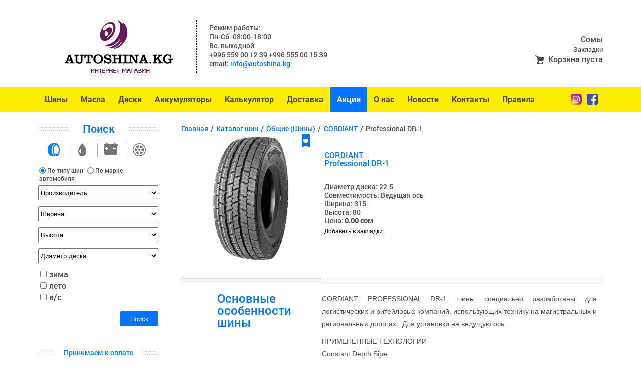

--- FILE ---
content_type: text/html; charset=utf-8
request_url: https://autoshina.kg/products/3608
body_size: 10502
content:
<!DOCTYPE html>
<html>
<head>
  <title>Professional DR-1 - CORDIANT - autoshina.kg – шины, автомобильные масла, аккумуляторы для вашего авто по самым выгодным ценам!</title>
  <meta name="description" content="CORDIANT PROFESSIONAL DR-1 шины специально разработаны для логистических и ритейловых компаний, использующих технику на магистральных и региональных дорогах">
  <meta name="keywords" content="CORDIANT, PROFESSIONAL DR-1">
  <meta name="viewport" content="width=1280">
  <link rel="stylesheet" media="screen" href="/assets/application-19a8da35247dcd31ce5322ba6c09cc14.css" />
  <script src="/assets/application-310f3a315c0ea5adf1315a48bc9a254c.js"></script>
  <link rel="icon" type="image/x-icon" href="/images/../favicon.ico" />
  <link rel="apple-touch-icon" type="image/png" href="/images/../favicon_16X16.png" sizes="16x16" />
  <link rel="apple-touch-icon" type="image/png" href="/images/../favicon_32X32.png" sizes="32x32" />
  <link rel="apple-touch-icon" type="image/png" href="/images/../favicon_48X48.png" sizes="48x48" />
  <!--[if lte IE 8]>
    <link rel="stylesheet" media="screen" href="/assets/application-ie-8d50681467de18c5328fc4a03b1a8093.css" />
  <![endif]-->

  <meta name="csrf-param" content="authenticity_token" />
<meta name="csrf-token" content="ghoUmVDPEpBpG/bYIKitI2U+lrgUm2PAeIe86K7DyEy0yy8Rv4fYG3HcC6ccCAM9YOiN/DaOv1y2pa5o8GVvLA==" />
  <script>
  (function(i,s,o,g,r,a,m){i['GoogleAnalyticsObject']=r;i[r]=i[r]||function(){
  (i[r].q=i[r].q||[]).push(arguments)},i[r].l=1*new Date();a=s.createElement(o),
  m=s.getElementsByTagName(o)[0];a.async=1;a.src=g;m.parentNode.insertBefore(a,m)
  })(window,document,'script','//www.google-analytics.com/analytics.js','ga');

  ga('create', 'UA-40975408-1', 'autoshina.kg');
  ga('send', 'pageview');

  </script>
 <!--  <link rel="stylesheet" href="https://pro2.eski.mobi/mobile/autoshina-kg/lite/eskimobi.css"> -->
  <!-- <script type="text/javascript" src="https://pro2.eski.mobi/mobile/autoshina-kg/lite/eskimobi.js"></script> -->
</head>
<body>
  <div class="header"><a id="logo" href="/"></a><div class="info"><ul><li>Режим работы:</li><li>Пн-Сб. 08:00-18:00</li><li>Вс. выходной</li><li class="no-mobile"> +996 559 00 12 39  +996 555 00 15 39</li><li class="show-mobile">Телефон: Бишкек  <a href="tel:+996 559 00 12 39  ">+996 559 00 12 39  </a>, <a href="tel:+996 555 00 15 39">+996 555 00 15 39</a></li><li>email: <a href="mailto:info@autoshina.kg">info@autoshina.kg</a></li></ul></div><div class="header_cart"><div class="currency"><ul><div>Сомы</div></ul><div class="bm"><a class="bookmark_count" href="#">Закладки</a></div><div class="ct"><a class="cart_count" href="#">Корзина пуста</a></div></div></div><div id="message"></div></div>
  <div class="nav-box"><div class="nav"><div class="menu"><ul><li><a class="" href="/products?search_type%5Bpart_id%5D=1">Шины</a></li><li><a class="" href="/products?search_type%5Bpart_id%5D=2">Масла</a></li><li><a class="" href="/products?search_type%5Bpart_id%5D=4">Диски</a></li><li><a class="" href="/products?search_type%5Bpart_id%5D=3">Аккумуляторы</a></li><li><a class="" href="/pages/calculator">Калькулятор</a></li><li><a class="" href="/deliver">Доставка</a></li><li><a class=" link--blue" href="/offers">Акции</a></li><li><a class="" href="/about">О нас</a></li><li><a class="" href="/news">Новости</a></li><li><a class="" href="/contacts">Контакты</a></li><li><a class="" href="/rules">Правила</a></li></ul></div><div class="social"><ul><li><a href="http://instagram.com/autoshina.kg"><img src="/assets/inst-b320ef22604ec23fbb8e6d1fb147d53d.svg" alt="Inst" /></a></li><li><a href="https://www.facebook.com/autoshina.kg"><img src="/assets/face-8913a199b268ff4b890e94f9586ac603.svg" alt="Face" /></a></li></ul></div></div></div>
  
  <div class="wrapper"%>
    <div class="leftside">
     <div class="filter"><div class="title"><h1>Поиск</h1></div><div class="search"><form action="/products" accept-charset="UTF-8" method="get"><input name="utf8" type="hidden" value="&#x2713;" /><div class="search_type"><input type="radio" name="search_type[part_id]" id="search_type_part_id_1" value="1" checked="checked" /><label class="f_tr check" for="search_type_part_id_1"></label><input type="radio" name="search_type[part_id]" id="search_type_part_id_2" value="2" /><label class="f_oil " for="search_type_part_id_2"></label><input type="radio" name="search_type[part_id]" id="search_type_part_id_3" value="3" /><label class="f_acc " for="search_type_part_id_3"></label><input type="radio" name="search_type[part_id]" id="search_type_part_id_4" value="4" /><label class="f_rm " for="search_type_part_id_4"></label></div><div class="search_fields"><div class="tire active"><div class="tire_or_car"><input type="radio" name="search_of" id="search_of_tire_type" value="tire_type" checked="checked" /><label for="search_of_tire_type">По типу шин</label><input type="radio" name="search_of" id="search_of_car_type" value="car_type" /><label for="search_of_car_type">По марке автомобиля</label></div><div class="fields"><div class="tire_type active"><div class="tire_fields"><select name="search_type[vendor_id]" id="tire_vendor"><option selected="selected" value="">Производитель</option>
<option value="348">ADVANCE</option>
<option value="346">AEOLUS</option>
<option value="225">AGATE</option>
<option value="351">ANNAITE</option>
<option value="324">A-PLUS</option>
<option value="228">ARMOUR</option>
<option value="229">AUTOGREEN</option>
<option value="231">BFGOODRICH</option>
<option value="232">BLACK LION</option>
<option value="234">BRIDGESTONE</option>
<option value="326">CENTARA</option>
<option value="352">COMFORSER</option>
<option value="235">CONTINENTAL</option>
<option value="354">COOPER</option>
<option value="237">CORDIANT</option>
<option value="238">DAILYWAY</option>
<option value="329">DELMAX</option>
<option value="240">DOUBLE KING</option>
<option value="241">DOUBLESTAR</option>
<option value="242">DUNLOP</option>
<option value="243">DURUN</option>
<option value="349">FALKEN</option>
<option value="247">FARROAD</option>
<option value="323">FIREMAX</option>
<option value="356">FIRESTONE</option>
<option value="336">FOMAN</option>
<option value="252">GENERAL TIRE</option>
<option value="347">GITI</option>
<option value="253">GOFORM</option>
<option value="255">GOODRIDE</option>
<option value="257">GOODYEAR</option>
<option value="353">GRIPMAX</option>
<option value="258">HAIDA</option>
<option value="259">HANKOOK</option>
<option value="261">INFINITY</option>
<option value="262">JINYU</option>
<option value="327">JOYROAD</option>
<option value="264">KAPSEN/HABILEAD</option>
<option value="265">KENDA</option>
<option value="342">KINGBOSS</option>
<option value="269">KORMORAN</option>
<option value="325">KUNLUN</option>
<option value="274">LING LONG</option>
<option value="333">LONGMARCH</option>
<option value="276">MATADOR</option>
<option value="341">MAXAM</option>
<option value="279">MAXXIS</option>
<option value="280">MAZZINI</option>
<option value="281">MICHELIN</option>
<option value="282">MIRAGE</option>
<option value="284">NEXEN</option>
<option value="286">NORTEC</option>
<option value="287">OVATION</option>
<option value="343">PETLAS</option>
<option value="290">ROADSTONE</option>
<option value="328">ROADX</option>
<option value="292">SAILUN</option>
<option value="296">TAITONG/KAPSEN</option>
<option value="297">TIGAR</option>
<option value="334">TRACMAX</option>
<option value="300">TRIANGLE</option>
<option value="301">TUNGA</option>
<option value="345">TYREX</option>
<option value="359">UNISTAR</option>
<option value="302">VIATTI</option>
<option value="357">VINMAX</option>
<option value="303">VITOUR</option>
<option value="355">WINDA</option>
<option value="358">ZEXTOUR</option>
<option value="350">ZMAX</option>
<option value="311">БАРНАУЛ</option>
<option value="313">БОБРУЙСК</option>
<option value="314">ВОЛЖСК</option>
<option value="319">НК (Кама)</option>
<option value="320">ОМСК</option></select><select name="search_size[field_89]" id="field_89"><option value="">Ширина</option>
<option value="5.00">5.00</option>
<option value="5.50">5.50</option>
<option value="6.00">6.00</option>
<option value="6.15">6.15</option>
<option value="6.40">6.40</option>
<option value="6.45">6.45</option>
<option value="6.50">6.50</option>
<option value="6.95">6.95</option>
<option value="7.00">7.00</option>
<option value="7.50">7.50</option>
<option value="8.15">8.15</option>
<option value="8.25">8.25</option>
<option value="8.3">8.3</option>
<option value="9.00">9.00</option>
<option value="9.5">9.5</option>
<option value="10">10</option>
<option value="10.00">10.00</option>
<option value="11.00">11.00</option>
<option value="11.2">11.2</option>
<option value="12">12</option>
<option value="12.00">12.00</option>
<option value="12.4">12.4</option>
<option value="12.5">12.5</option>
<option value="13.6">13.6</option>
<option value="14.00">14.00</option>
<option value="15.5">15.5</option>
<option value="16.0">16.0</option>
<option value="16.00">16.00</option>
<option value="16.5">16.5</option>
<option value="16.9">16.9</option>
<option value="17.5">17.5</option>
<option value="18.00">18.00</option>
<option value="18.4">18.4</option>
<option value="18*7">18*7</option>
<option value="20.5">20.5</option>
<option value="21.3">21.3</option>
<option value="23.1">23.1</option>
<option value="23.5">23.5</option>
<option value="26.5">26.5</option>
<option value="28.1">28.1</option>
<option value="29.5">29.5</option>
<option value="30">30</option>
<option value="30.5">30.5</option>
<option value="31">31</option>
<option value="32">32</option>
<option value="33">33</option>
<option value="35">35</option>
<option value="37">37</option>
<option value="135">135</option>
<option value="145">145</option>
<option value="155">155</option>
<option value="165">165</option>
<option value="175">175</option>
<option value="185">185</option>
<option value="195">195</option>
<option value="205">205</option>
<option value="215">215</option>
<option value="225">225</option>
<option value="235">235</option>
<option value="245">245</option>
<option value="255">255</option>
<option value="265">265</option>
<option value="275">275</option>
<option value="285">285</option>
<option value="295">295</option>
<option value="305">305</option>
<option value="315">315</option>
<option value="325">325</option>
<option value="360">360</option>
<option value="380">380</option>
<option value="385">385</option>
<option value="420">420</option>
<option value="425">425</option>
<option value="435">435</option>
<option value="445">445</option>
<option value="455">455</option>
<option value="875">875</option>
<option value="1220">1220</option></select><select name="search_size[field_90]" id="field_90"><option value="">Высота</option>
<option value="9.5">9.5</option>
<option value="10.5">10.5</option>
<option value="11.5">11.5</option>
<option value="12.5">12.5</option>
<option value="13.5">13.5</option>
<option value="14.5">14.5</option>
<option value="30">30</option>
<option value="35">35</option>
<option value="40">40</option>
<option value="45">45</option>
<option value="50">50</option>
<option value="55">55</option>
<option value="60">60</option>
<option value="65">65</option>
<option value="70">70</option>
<option value="75">75</option>
<option value="80">80</option>
<option value="85">85</option>
<option value="90">90</option>
<option value="95">95</option></select><select name="search_size[field_91]" id="field_91"><option value="">Диаметр диска</option>
<option value="8">8</option>
<option value="9">9</option>
<option value="10">10</option>
<option value="12">12</option>
<option value="12C">12C</option>
<option value="13">13</option>
<option value="13C">13C</option>
<option value="14">14</option>
<option value="14C">14C</option>
<option value="15">15</option>
<option value="15C">15C</option>
<option value="16">16</option>
<option value="16.5">16.5</option>
<option value="16C">16C</option>
<option value="17">17</option>
<option value="17.5">17.5</option>
<option value="17C">17C</option>
<option value="18">18</option>
<option value="19">19</option>
<option value="19.5">19.5</option>
<option value="20">20</option>
<option value="21">21</option>
<option value="22">22</option>
<option value="22.5">22.5</option>
<option value="23">23</option>
<option value="24">24</option>
<option value="25">25</option>
<option value="26">26</option>
<option value="28">28</option>
<option value="29">29</option>
<option value="32">32</option>
<option value="34">34</option>
<option value="38">38</option>
<option value="42">42</option></select></div><div class="tire_checkbox"><div class="checkbox_field"><input type="checkbox" name="search_season[зима]" id="checkbox_400" /><label for="checkbox_400">зима</label></div><div class="checkbox_field"><input type="checkbox" name="search_season[лето]" id="checkbox_401" /><label for="checkbox_401">лето</label></div><div class="checkbox_field"><input type="checkbox" name="search_season[в/с]" id="checkbox_402" /><label for="checkbox_402">в/с</label></div></div><input type="submit" name="commit" value="Поиск" /></div><div class="models"><select name="search_car[manufacturer]" id="car_manufacturer"><option value="">Производитель</option>
<option value="263">AC</option>
<option value="1">Acura</option>
<option value="264">Admiral</option>
<option value="149">AHLMANN</option>
<option value="2">Alfa Romeo</option>
<option value="265">Alpina</option>
<option value="150">AMERICAN LA FRANCE</option>
<option value="214">Aprilia</option>
<option value="266">ARO</option>
<option value="267">Asia</option>
<option value="3">Aston Martin</option>
<option value="151">ASTRA</option>
<option value="215">Atala</option>
<option value="152">ATHEY</option>
<option value="216">ATK</option>
<option value="153">ATLANT</option>
<option value="4">Audi</option>
<option value="154">AUTOSAN</option>
<option value="155">AUWARTER</option>
<option value="156">BEIFANG BENCHI</option>
<option value="157">BELL</option>
<option value="217">Benelli</option>
<option value="5">Bentley</option>
<option value="218">Beta</option>
<option value="219">Bimota</option>
<option value="158">BLUE BIRD</option>
<option value="159">BMC</option>
<option value="6">BMW</option>
<option value="160">BOBCAT</option>
<option value="65">Brilliance</option>
<option value="220">Buell</option>
<option value="268">Bugatti</option>
<option value="7">Buick</option>
<option value="66">BYD</option>
<option value="8">Cadillac</option>
<option value="221">Cagiva</option>
<option value="222">Canondale</option>
<option value="269">Caterham</option>
<option value="161">CATERPILLAR</option>
<option value="90">Changan</option>
<option value="89">Changfeng</option>
<option value="67">Chery</option>
<option value="9">Chevrolet</option>
<option value="10">Chrysler</option>
<option value="162">CIFA</option>
<option value="11">Citroen</option>
<option value="163">Citroen truck</option>
<option value="223">CPI</option>
<option value="91">Dacia</option>
<option value="68">Dadi</option>
<option value="224">Daelim</option>
<option value="12">Daewoo</option>
<option value="164">Daewoo truck</option>
<option value="165">DAF</option>
<option value="13">Daihatsu</option>
<option value="225">Derbi</option>
<option value="69">Derways</option>
<option value="166">DIECI</option>
<option value="14">Dodge</option>
<option value="92">Dongfeng</option>
<option value="270">Doninvest</option>
<option value="167">DRESSTA</option>
<option value="226">Ducati</option>
<option value="93">Emgrand</option>
<option value="227">Endress EMR</option>
<option value="94">Englon</option>
<option value="228">Fantic</option>
<option value="15">FAW</option>
<option value="168">FAW truck</option>
<option value="169">FENDT</option>
<option value="16">Ferrari</option>
<option value="17">Fiat</option>
<option value="170">FIAT-KOBELCO</option>
<option value="171">FIORI</option>
<option value="18">Ford</option>
<option value="172">Ford truck</option>
<option value="173">FREIGHTLINER</option>
<option value="229">Garelli</option>
<option value="230">Gas Gas</option>
<option value="87">GAZ</option>
<option value="19">Geely</option>
<option value="231">Gilera</option>
<option value="174">GINAF</option>
<option value="95">Gleagle</option>
<option value="20">GMC</option>
<option value="175">GOLAZ</option>
<option value="21">Great Wall</option>
<option value="96">Hafei</option>
<option value="22">Haima</option>
<option value="232">Harley Davidson</option>
<option value="97">Hawtai</option>
<option value="176">HIGER</option>
<option value="98">Hindustan</option>
<option value="99">Holden</option>
<option value="23">Honda</option>
<option value="233">Horex</option>
<option value="24">Hummer</option>
<option value="234">Husqvarna</option>
<option value="177">HYMER</option>
<option value="235">Hyosung</option>
<option value="25">Hyundai</option>
<option value="178">Hyundai truck</option>
<option value="179">IKARBUS</option>
<option value="180">IKARUS</option>
<option value="236">Indian</option>
<option value="26">Infiniti</option>
<option value="181">IRISBUS</option>
<option value="27">Isuzu</option>
<option value="182">Isuzu truck</option>
<option value="237">Italjet</option>
<option value="238">Itteco</option>
<option value="28">Iveco</option>
<option value="184">IVECO-AMT</option>
<option value="183">Iveco truck</option>
<option value="111">Izh</option>
<option value="29">Jaguar</option>
<option value="185">JCB</option>
<option value="30">Jeep</option>
<option value="70">Jiangling</option>
<option value="71">JMC</option>
<option value="186">JUN JIN</option>
<option value="116">KAMAZ</option>
<option value="187">KAROSA</option>
<option value="239">Kawasaki</option>
<option value="188">KENWORTH</option>
<option value="31">Kia</option>
<option value="189">KOMATSU</option>
<option value="240">Kreidler</option>
<option value="241">KTM</option>
<option value="242">Kymco</option>
<option value="72">Lamborghini</option>
<option value="32">Lancia</option>
<option value="33">Land Rover</option>
<option value="73">Landwind</option>
<option value="243">Laverda</option>
<option value="244">Lecson</option>
<option value="34">Lexus</option>
<option value="35">Lifan</option>
<option value="36">Lincoln</option>
<option value="37">Lotus</option>
<option value="112">LUAZ</option>
<option value="190">MACK</option>
<option value="100">Mahindra</option>
<option value="245">Maico</option>
<option value="246">Malaguti</option>
<option value="191">MAN</option>
<option value="101">Maruti</option>
<option value="38">Maserati</option>
<option value="39">Maybach</option>
<option value="40">Mazda</option>
<option value="247">MBK</option>
<option value="41">Mercedes</option>
<option value="192">Mercedes truck</option>
<option value="42">Mercury</option>
<option value="43">MG</option>
<option value="44">Mini</option>
<option value="74">MINI</option>
<option value="45">Mitsubishi</option>
<option value="102">Morgan</option>
<option value="248">Morini</option>
<option value="113">Moscvich</option>
<option value="114">Moscvich (AZLK)</option>
<option value="75">Mosler</option>
<option value="249">Moto Guzzi</option>
<option value="250">MV Agusta</option>
<option value="251">MZ</option>
<option value="193">NEOPLAN</option>
<option value="46">Nissan</option>
<option value="194">OBAS</option>
<option value="76">Oldsmobile</option>
<option value="47">Opel</option>
<option value="77">Panoz</option>
<option value="195">PETERBILT</option>
<option value="48">Peugeot</option>
<option value="196">Peugeot truck</option>
<option value="252">PGO</option>
<option value="253">Piaggio</option>
<option value="78">Plymouth</option>
<option value="49">Pontiac</option>
<option value="50">Porsche</option>
<option value="197">PRONAR</option>
<option value="103">Proton</option>
<option value="198">PUTZMEISTER</option>
<option value="79">Ram</option>
<option value="51">Renault</option>
<option value="199">RENAULT грузовые</option>
<option value="104">Roewe</option>
<option value="52">Rolls Royce</option>
<option value="53">Rover</option>
<option value="54">Saab</option>
<option value="254">Sachs</option>
<option value="105">Saipa</option>
<option value="80">Saleen</option>
<option value="106">Samand</option>
<option value="107">Samsung</option>
<option value="271">Santana</option>
<option value="255">Sasy</option>
<option value="55">Saturn</option>
<option value="200">SCANIA</option>
<option value="201">SCHWING</option>
<option value="56">Scion</option>
<option value="57">Seat</option>
<option value="202">SETRA</option>
<option value="203">SHAANXI</option>
<option value="58">Skoda</option>
<option value="59">Smart</option>
<option value="81">SsangYong</option>
<option value="60">Ssang Yong</option>
<option value="204">STEELBEAR</option>
<option value="205">STERLING</option>
<option value="61">Subaru</option>
<option value="62">Suzuki</option>
<option value="256">Sym</option>
<option value="88">TagAZ</option>
<option value="206">TAGAZ truck</option>
<option value="108">Tata</option>
<option value="207">TEMSA</option>
<option value="208">TEREX</option>
<option value="257">Tomos</option>
<option value="63">Toyota</option>
<option value="258">Triumph</option>
<option value="272">TVR</option>
<option value="115">UAZ</option>
<option value="209">UAZ truck</option>
<option value="109">Vauxhall</option>
<option value="86">VAZ</option>
<option value="273">Venturi</option>
<option value="64">Volkswagen</option>
<option value="210">Volkswagen truck</option>
<option value="82">Volvo</option>
<option value="211">Volvo truck</option>
<option value="259">Vor</option>
<option value="110">Vortex</option>
<option value="260">Voxan</option>
<option value="212">WIELTON</option>
<option value="261">Winking Motor</option>
<option value="83">Xin Kai</option>
<option value="262">Yamaha</option>
<option value="213">YUTONG</option>
<option value="274">Zastava</option>
<option value="84">ZAZ</option>
<option value="117">ZIL truck</option>
<option value="85">ZX</option>
<option value="118">БАЗ</option>
<option value="119">БЕЛАЗ</option>
<option value="120">БЕЦЕМА</option>
<option value="121">ВАРЗ</option>
<option value="122">ВМТЗ</option>
<option value="123">ВОЛЖАНИН</option>
<option value="124">КАВЗ</option>
<option value="125">КАФ</option>
<option value="126">КОММАШ</option>
<option value="127">ЛАЗ</option>
<option value="128">ЛИАЗ</option>
<option value="129">МАЗ</option>
<option value="130">МАРЗ</option>
<option value="131">МЗКТ</option>
<option value="132">МОГИЛЕВТРАНСМАШ</option>
<option value="133">МТЗ</option>
<option value="134">НОВТРАК</option>
<option value="135">ПАЗ</option>
<option value="136">ПОЛИТРАНС</option>
<option value="137">РОАЗ</option>
<option value="138">СЕСПЕЛЬ</option>
<option value="139">СПЕЦПРИЦЕП</option>
<option value="140">ТВЕРЬСТРОЙМАШ</option>
<option value="141">ТОНАР</option>
<option value="142">УКРАВТОБУСПРОМ</option>
<option value="143">УМАНЬФЕРММАШ</option>
<option value="144">ЧЕРКАССКИЙ АВТОБУС</option>
<option value="145">ЧМЗАП</option>
<option value="146">ШЗСА</option>
<option value="147">ЭКСКО</option>
<option value="148">ЭНЕРГОМАШ</option></select><select name="search_car[model]" id="car_model" disabled="disabled"><option value="">Модель</option></select><select name="search_car[year]" id="car_year" disabled="disabled"><option value="">Год выпуска</option></select><select name="search_car[modification]" id="car_modification" disabled="disabled"><option value="">Модификация</option></select><input type="button" value="Поиск"></div></div></div><div class="oil"><div class="oil_type"><select name="search_type[category_id]" id="oil_category"><option value="7">Синтетические масла</option>
<option value="16">Сервисная продукция</option>
<option value="17">Антифриз</option>
<option value="8">Полусинтетические масла</option>
<option value="9">Минеральные масла</option>
<option value="10">Трансмиссионное(синтетическое)</option>
<option value="11">Трансмиссионное(полусинтет.)</option>
<option value="12">Трансмиссионное(минеральное)</option>
<option value="14">Гидравлическое(синтетическое)</option>
<option value="13">Смазки</option></select><div class="oil_fields"><select name="search_type[vendor_id]" id="tire_vendor"><option selected="selected" value="">Производитель</option>
<option value="116">RAVENOL</option></select><select name="search_size[field_51]" id="field_51"><option value="">Класс вязкости SAE</option>
<option value="0W-20">0W-20</option>
<option value="0W-40">0W-40</option>
<option value="10W-50">10W-50</option>
<option value="10W-60">10W-60</option>
<option value="5W-16">5W-16</option>
<option value="5W-30">5W-30</option>
<option value="5W-40">5W-40</option>
<option value="5W-50">5W-50</option></select><select name="search_size[field_53]" id="field_53"><option value="">Объем(л.)</option>
<option value="1 л.">1 л.</option>
<option value="208 л.">208 л.</option>
<option value="4 л.">4 л.</option>
<option value="5 л.">5 л.</option>
<option value="60 л.">60 л.</option></select></div><div class="oil_checkbox"></div></div><input type="submit" name="commit" value="Поиск" /></div><div class="battery"><div class="battery_type"><div class="battery_fields"><select name="search_type[vendor_id]" id="battery_vendor"><option selected="selected" value="">Производитель</option>
<option value="340">BARS</option>
<option value="337">UNIKUM</option>
<option value="339">ZION</option></select><select name="search_size[field_66]" id="field_66"><option value="">Полярность</option>
<option value="Левый">Левый</option>
<option value="Обратная">Обратная</option>
<option value="Прямая">Прямая</option></select><select name="search_size[field_67]" id="field_67"><option value="">Ёмкость</option>
<option value="100 А*ч">100 А*ч</option>
<option value="132 А*ч">132 А*ч</option>
<option value="140 А*ч">140 А*ч</option>
<option value="190 А*ч">190 А*ч</option>
<option value="225 А*ч">225 А*ч</option>
<option value="230 А*ч">230 А*ч</option>
<option value="35 А*ч">35 А*ч</option>
<option value="40 А*ч">40 А*ч</option>
<option value="42 А*ч">42 А*ч</option>
<option value="45 А*ч">45 А*ч</option>
<option value="50 А*ч">50 А*ч</option>
<option value="60 А*ч">60 А*ч</option>
<option value="62 А*ч">62 А*ч</option>
<option value="65 А*ч">65 А*ч</option>
<option value="70 А*ч">70 А*ч</option>
<option value="74 А*ч">74 А*ч</option>
<option value="75 А*ч">75 А*ч</option>
<option value="90 А*ч">90 А*ч</option></select><select name="search_size[field_68]" id="field_68"><option value="">Ток</option>
<option value="1250">1250</option>
<option value="310">310</option>
<option value="430">430</option>
<option value="500">500</option>
<option value="560">560</option>
<option value="570">570</option>
<option value="600">600</option>
<option value="630">630</option>
<option value="670">670</option>
<option value="750">750</option>
<option value="850">850</option></select><select name="search_size[field_70]" id="field_70"><option value="">Клеммы</option>
<option value="Конус">Конус</option>
<option value="Толстые">Толстые</option>
<option value="Тонкие">Тонкие</option>
<option value="Униклеммы">Униклеммы</option></select></div><div class="battery_checkbox"></div></div><input type="submit" name="commit" value="Поиск" /></div><div class="rim"><div class="rim_type"><div class="rim_fields"><select name="search_type[vendor_id]" id="rim_vendor"><option selected="selected" value="">Производитель</option>
<option value="206">SUNRISE</option>
<option value="207">ZHENGSHANG</option>
<option value="161">ПАО &quot;ЧКПЗ&quot;</option></select><select name="search_size[field_71]" id="field_71"><option value="">Ширина</option></select><select name="search_size[field_72]" id="field_72"><option value="">Диаметр</option></select><select name="search_size[field_73]" id="field_73"><option value="">Крепеж(Разболтовка)</option></select><select name="search_size[field_74]" id="field_74"><option value="">Вылет(ET)</option></select><select name="search_size[field_75]" id="field_75"><option value="">ЦО(Dia)</option></select></div><div class="rim_checkbox"></div></div><input type="submit" name="commit" value="Поиск" /></div></div><div class="payment-system"><div class="payment-system__title"><h5>Принимаем к оплате</h5></div></div></form></div><div class="banners"><a class="banner" href=""><img src="/system/images/file/121/catalog_placeholder_new_qr.jpg" alt="Catalog placeholder new qr" /></a><a class="banner" href=""><img src="/system/images/file/119/catalog_placeholder_price.jpg" alt="Catalog placeholder price" /></a></div></div>
    </div>
    <div class="rightside">
      <div class="container"%>
      <div class="breadcrumbs"><ul><li><a href="/">Главная</a></li><li><a href="/products?search_type%5Bpart_id%5D=1">Каталог шин</a></li><li><a href="/products?search_type%5Bcategory_id%5D=22">Общие (Шины)</a></li><li><a href="/products?search_type%5Bvendor_id%5D=237">CORDIANT</a></li><li>Professional DR-1</li></ul></div>
        
        <div class="product_show"><div class="product_info"><div class="product_block"><div class="p_icons"><div class="pop"></div></div><img src="/system/images/products/3608/show_dr1.jpg" alt="Show dr1" /><a class="show" data-remote="true" href="/products/3608">Просмотр</a></div><div class="product_block"><div class="block_info"><h2>CORDIANT</h2><h2>Professional DR-1</h2><div class="param"><p>Диаметр диска: 22.5</p><p>Совместимость: Ведущая ось</p><p>Ширина: 315</p><p>Высота: 80</p><p></p><p>Цена: <strong class='curr'>0.00 сом</strong></p></div></div><div class="product_buy"><form class="button_to" method="post" action="/bookmark_items?bookmark_item%5Bproduct_id%5D=3608" data-remote="true"><input class="bookmarks" type="submit" value="Добавить в закладки" /><input type="hidden" name="authenticity_token" value="WqAZUIzsIaX1CCccOUIe55VsZhtfZjdEEDxpYM8TWNtscSLYY6TrLu3P2mMF4rD5kLp9X31z69jeHnvgkbX/uw==" /></form></div></div><div class="product_block"></div></div><div class="product_description"><div class="product_block"><h3>Основные особенности шины</h3></div><div class="description"><p style="text-align:justify"><span style="color:rgb(0, 0, 0)"><span style="font-size:14px"><span style="font-family:arial,helvetica,sans-serif">CORDIANT PROFESSIONAL DR-1&nbsp;шины специально разработаны для логистических и ритейловых компаний, использующих технику на магистральных и региональных дорогах.&nbsp;&nbsp;Для установки на ведущую ось.</span></span></span></p>

<p style="text-align:justify"><span style="color:rgb(0, 0, 0)"><span style="font-size:14px"><span style="font-family:arial,helvetica,sans-serif">ПРИМЕНЕННЫЕ ТЕХНОЛОГИИ<br />
Constant Depth Sipe</span></span></span></p>

<p style="text-align:justify"><span style="color:rgb(0, 0, 0)"><span style="font-size:14px"><span style="font-family:arial,helvetica,sans-serif">Ножевые прорези выполнены на половину глубины канавок шашек рисунка протектора без изменения их профиля, что позволяет улучшить тормозные свойства и тяговое усилие на сухом и мокром покрытии и обеспечивает гибкость шашек в заданных пределах для повышения комфорта при движении.</span></span></span></p>

<p style="text-align:justify"><span style="color:rgb(0, 0, 0)"><span style="font-size:14px"><span style="font-family:arial,helvetica,sans-serif">Fuel Economy</span></span></span></p>

<p style="text-align:justify"><span style="color:rgb(0, 0, 0)"><span style="font-size:14px"><span style="font-family:arial,helvetica,sans-serif">Повышенная топливная экономичность за счет снижения сопротивления качению.</span></span></span></p>

<p style="text-align:justify"><span style="color:rgb(0, 0, 0)"><span style="font-size:14px"><span style="font-family:arial,helvetica,sans-serif">Steel-Cor</span></span></span></p>

<p style="text-align:justify"><span style="color:rgb(0, 0, 0)"><span style="font-size:14px"><span style="font-family:arial,helvetica,sans-serif">Применение новой усиленной конструкции борта значительно повышает надежность шины в бортовой зоне и позволяет увеличить грузоподъемность шины.</span></span></span></p>
</div></div></div>
      </div>
    </div>
  </div>
  <div class="footer"><div class="wrapper"><div class="flogo"><a href="/"><img src="/assets/logo_new-2578683afbbd7080cf27d634aa5c2600.svg" alt="Logo new" /></a><p class="cop">&#169; autoshina.kg 2009-2026</p></div><div class="finfo"><p>Пн.-Сб. 08:00-18:00</p><p>Вс. выходной</p><p class="no-mobile"> +996 559 00 12 39  +996 555 00 15 39</p><p class="show-mobile">Телефон: Бишкек  <a href="tel:+996 559 00 12 39  ">+996 559 00 12 39  </a>, <a href="tel:+996 555 00 15 39">+996 555 00 15 39</a></p><p>email: <a href="mailto:info@autoshina.kg">info@autoshina.kg</a></p></div><div class="fmenu"><ul class="left_menu"><li><a href="/deliver">Доставка</a></li><li><a href="/contacts">Контакты</a></li><li><a href="/about">О нас</a></li><li><a href="/rules">Правила</a></li></ul><ul><li><a href="/products?search_type%5Bpart_id%5D=1">Шины</a></li><li><a href="/products?search_type%5Bpart_id%5D=2">Масла</a></li><li><a href="/products?search_type%5Bpart_id%5D=4">Диски</a></li><li><a href="/products?search_type%5Bpart_id%5D=3">Аккумуляторы</a></li></ul></div><div class="ficon"><p class="bmarks">Товар добавлен в закладки</p><p class="pop">Популярный товар</p><p class="dis">На данный товар действуют скидки</p></div></div></div>
  <div id="cart"></div>
  <div id="bookmark"></div>
<script type="text/javascript">
/* <![CDATA[ */
var google_conversion_id = 982508353;
var google_custom_params = window.google_tag_params;
var google_remarketing_only = true;
/* ]]> */
</script>
<script type="text/javascript" src="//www.googleadservices.com/pagead/conversion.js
">
</script>
<noscript>
<div style="display:inline;">
<img height="1" width="1" style="border-style:none;" alt="" src="//googleads.g.doubleclick.net/pagead/viewthroughconversion/982508353/?value=0&amp;guid=ON&amp;script=0
"/>
</div>
</noscript>
  <!-- BEGIN JIVOSITE CODE {literal} -->
  <script type='text/javascript'>
    (function(){ var widget_id = 'ZcYe6qujDG';var d=document;var w=window;function l(){
      var s = document.createElement('script'); s.type = 'text/javascript'; s.async = true;
      s.src = '//code.jivosite.com/script/widget/'+widget_id;
      var ss = document.getElementsByTagName('script')[0];
      ss.parentNode.insertBefore(s, ss);}
      if(d.readyState=='complete'){l();}
      else{if(w.attachEvent){w.attachEvent('onload',l);}
      else{w.addEventListener('load',l,false);}}})();
  </script>
  <!-- {/literal} END JIVOSITE CODE -->
</body>
</html>


--- FILE ---
content_type: text/css
request_url: https://autoshina.kg/assets/application-19a8da35247dcd31ce5322ba6c09cc14.css
body_size: 25234
content:
@charset "UTF-8";/*!
 * jQuery UI CSS Framework 1.12.1
 * http://jqueryui.com
 *
 * Copyright jQuery Foundation and other contributors
 * Released under the MIT license.
 * http://jquery.org/license
 *
 * http://api.jqueryui.com/category/theming/
 *
 * To view and modify this theme, visit http://jqueryui.com/themeroller/
 */.ui-widget{font-family:Arial,Helvetica,sans-serif;font-size:1em}.ui-widget .ui-widget{font-size:1em}.ui-widget input,.ui-widget select,.ui-widget textarea,.ui-widget button{font-family:Arial,Helvetica,sans-serif;font-size:1em}.ui-widget.ui-widget-content{border:1px solid #c5c5c5}.ui-widget-content{border:1px solid #ddd;background:#fff;color:#333}.ui-widget-content a{color:#333}.ui-widget-header{border:1px solid #ddd;background:#e9e9e9;color:#333;font-weight:bold}.ui-widget-header a{color:#333}.ui-state-default,.ui-widget-content .ui-state-default,.ui-widget-header .ui-state-default,.ui-button,html .ui-button.ui-state-disabled:hover,html .ui-button.ui-state-disabled:active{border:1px solid #c5c5c5;background:#f6f6f6;font-weight:normal;color:#454545}.ui-state-default a,.ui-state-default a:link,.ui-state-default a:visited,a.ui-button,a:link.ui-button,a:visited.ui-button,.ui-button{color:#454545;text-decoration:none}.ui-state-hover,.ui-widget-content .ui-state-hover,.ui-widget-header .ui-state-hover,.ui-state-focus,.ui-widget-content .ui-state-focus,.ui-widget-header .ui-state-focus,.ui-button:hover,.ui-button:focus{border:1px solid #ccc;background:#ededed;font-weight:normal;color:#2b2b2b}.ui-state-hover a,.ui-state-hover a:hover,.ui-state-hover a:link,.ui-state-hover a:visited,.ui-state-focus a,.ui-state-focus a:hover,.ui-state-focus a:link,.ui-state-focus a:visited,a.ui-button:hover,a.ui-button:focus{color:#2b2b2b;text-decoration:none}.ui-visual-focus{box-shadow:0 0 3px 1px #5e9ed6}.ui-state-active,.ui-widget-content .ui-state-active,.ui-widget-header .ui-state-active,a.ui-button:active,.ui-button:active,.ui-button.ui-state-active:hover{border:1px solid #003eff;background:#007fff;font-weight:normal;color:#fff}.ui-icon-background,.ui-state-active .ui-icon-background{border:#003eff;background-color:#fff}.ui-state-active a,.ui-state-active a:link,.ui-state-active a:visited{color:#fff;text-decoration:none}.ui-state-highlight,.ui-widget-content .ui-state-highlight,.ui-widget-header .ui-state-highlight{border:1px solid #dad55e;background:#fffa90;color:#777620}.ui-state-checked{border:1px solid #dad55e;background:#fffa90}.ui-state-highlight a,.ui-widget-content .ui-state-highlight a,.ui-widget-header .ui-state-highlight a{color:#777620}.ui-state-error,.ui-widget-content .ui-state-error,.ui-widget-header .ui-state-error{border:1px solid #f1a899;background:#fddfdf;color:#5f3f3f}.ui-state-error a,.ui-widget-content .ui-state-error a,.ui-widget-header .ui-state-error a{color:#5f3f3f}.ui-state-error-text,.ui-widget-content .ui-state-error-text,.ui-widget-header .ui-state-error-text{color:#5f3f3f}.ui-priority-primary,.ui-widget-content .ui-priority-primary,.ui-widget-header .ui-priority-primary{font-weight:bold}.ui-priority-secondary,.ui-widget-content .ui-priority-secondary,.ui-widget-header .ui-priority-secondary{opacity:.7;filter:Alpha(Opacity=70);font-weight:normal}.ui-state-disabled,.ui-widget-content .ui-state-disabled,.ui-widget-header .ui-state-disabled{opacity:.35;filter:Alpha(Opacity=35);background-image:none}.ui-state-disabled .ui-icon{filter:Alpha(Opacity=35)}.ui-icon{width:16px;height:16px}.ui-icon,.ui-widget-content .ui-icon{background-image:url(/assets/jquery-ui/ui-icons_444444_256x240-6ac626f57196c790045bc80991f2c1ca.png)}.ui-widget-header .ui-icon{background-image:url(/assets/jquery-ui/ui-icons_444444_256x240-6ac626f57196c790045bc80991f2c1ca.png)}.ui-state-hover .ui-icon,.ui-state-focus .ui-icon,.ui-button:hover .ui-icon,.ui-button:focus .ui-icon{background-image:url(/assets/jquery-ui/ui-icons_555555_256x240-e88bef3c7aba8079b2845f03fd4d4639.png)}.ui-state-active .ui-icon,.ui-button:active .ui-icon{background-image:url(/assets/jquery-ui/ui-icons_ffffff_256x240-19d5fd59683c1b1ad88ac3fe0f3f6347.png)}.ui-state-highlight .ui-icon,.ui-button .ui-state-highlight.ui-icon{background-image:url(/assets/jquery-ui/ui-icons_777620_256x240-0f874141a88d7488359168c66bed58b4.png)}.ui-state-error .ui-icon,.ui-state-error-text .ui-icon{background-image:url(/assets/jquery-ui/ui-icons_cc0000_256x240-7dd28931a7d56cec8c95f7590da8417c.png)}.ui-button .ui-icon{background-image:url(/assets/jquery-ui/ui-icons_777777_256x240-bc96dbc5a1a63579674725d0cfa1f3a0.png)}.ui-icon-blank{background-position:16px 16px}.ui-icon-caret-1-n{background-position:0 0}.ui-icon-caret-1-ne{background-position:-16px 0}.ui-icon-caret-1-e{background-position:-32px 0}.ui-icon-caret-1-se{background-position:-48px 0}.ui-icon-caret-1-s{background-position:-65px 0}.ui-icon-caret-1-sw{background-position:-80px 0}.ui-icon-caret-1-w{background-position:-96px 0}.ui-icon-caret-1-nw{background-position:-112px 0}.ui-icon-caret-2-n-s{background-position:-128px 0}.ui-icon-caret-2-e-w{background-position:-144px 0}.ui-icon-triangle-1-n{background-position:0 -16px}.ui-icon-triangle-1-ne{background-position:-16px -16px}.ui-icon-triangle-1-e{background-position:-32px -16px}.ui-icon-triangle-1-se{background-position:-48px -16px}.ui-icon-triangle-1-s{background-position:-65px -16px}.ui-icon-triangle-1-sw{background-position:-80px -16px}.ui-icon-triangle-1-w{background-position:-96px -16px}.ui-icon-triangle-1-nw{background-position:-112px -16px}.ui-icon-triangle-2-n-s{background-position:-128px -16px}.ui-icon-triangle-2-e-w{background-position:-144px -16px}.ui-icon-arrow-1-n{background-position:0 -32px}.ui-icon-arrow-1-ne{background-position:-16px -32px}.ui-icon-arrow-1-e{background-position:-32px -32px}.ui-icon-arrow-1-se{background-position:-48px -32px}.ui-icon-arrow-1-s{background-position:-65px -32px}.ui-icon-arrow-1-sw{background-position:-80px -32px}.ui-icon-arrow-1-w{background-position:-96px -32px}.ui-icon-arrow-1-nw{background-position:-112px -32px}.ui-icon-arrow-2-n-s{background-position:-128px -32px}.ui-icon-arrow-2-ne-sw{background-position:-144px -32px}.ui-icon-arrow-2-e-w{background-position:-160px -32px}.ui-icon-arrow-2-se-nw{background-position:-176px -32px}.ui-icon-arrowstop-1-n{background-position:-192px -32px}.ui-icon-arrowstop-1-e{background-position:-208px -32px}.ui-icon-arrowstop-1-s{background-position:-224px -32px}.ui-icon-arrowstop-1-w{background-position:-240px -32px}.ui-icon-arrowthick-1-n{background-position:1px -48px}.ui-icon-arrowthick-1-ne{background-position:-16px -48px}.ui-icon-arrowthick-1-e{background-position:-32px -48px}.ui-icon-arrowthick-1-se{background-position:-48px -48px}.ui-icon-arrowthick-1-s{background-position:-64px -48px}.ui-icon-arrowthick-1-sw{background-position:-80px -48px}.ui-icon-arrowthick-1-w{background-position:-96px -48px}.ui-icon-arrowthick-1-nw{background-position:-112px -48px}.ui-icon-arrowthick-2-n-s{background-position:-128px -48px}.ui-icon-arrowthick-2-ne-sw{background-position:-144px -48px}.ui-icon-arrowthick-2-e-w{background-position:-160px -48px}.ui-icon-arrowthick-2-se-nw{background-position:-176px -48px}.ui-icon-arrowthickstop-1-n{background-position:-192px -48px}.ui-icon-arrowthickstop-1-e{background-position:-208px -48px}.ui-icon-arrowthickstop-1-s{background-position:-224px -48px}.ui-icon-arrowthickstop-1-w{background-position:-240px -48px}.ui-icon-arrowreturnthick-1-w{background-position:0 -64px}.ui-icon-arrowreturnthick-1-n{background-position:-16px -64px}.ui-icon-arrowreturnthick-1-e{background-position:-32px -64px}.ui-icon-arrowreturnthick-1-s{background-position:-48px -64px}.ui-icon-arrowreturn-1-w{background-position:-64px -64px}.ui-icon-arrowreturn-1-n{background-position:-80px -64px}.ui-icon-arrowreturn-1-e{background-position:-96px -64px}.ui-icon-arrowreturn-1-s{background-position:-112px -64px}.ui-icon-arrowrefresh-1-w{background-position:-128px -64px}.ui-icon-arrowrefresh-1-n{background-position:-144px -64px}.ui-icon-arrowrefresh-1-e{background-position:-160px -64px}.ui-icon-arrowrefresh-1-s{background-position:-176px -64px}.ui-icon-arrow-4{background-position:0 -80px}.ui-icon-arrow-4-diag{background-position:-16px -80px}.ui-icon-extlink{background-position:-32px -80px}.ui-icon-newwin{background-position:-48px -80px}.ui-icon-refresh{background-position:-64px -80px}.ui-icon-shuffle{background-position:-80px -80px}.ui-icon-transfer-e-w{background-position:-96px -80px}.ui-icon-transferthick-e-w{background-position:-112px -80px}.ui-icon-folder-collapsed{background-position:0 -96px}.ui-icon-folder-open{background-position:-16px -96px}.ui-icon-document{background-position:-32px -96px}.ui-icon-document-b{background-position:-48px -96px}.ui-icon-note{background-position:-64px -96px}.ui-icon-mail-closed{background-position:-80px -96px}.ui-icon-mail-open{background-position:-96px -96px}.ui-icon-suitcase{background-position:-112px -96px}.ui-icon-comment{background-position:-128px -96px}.ui-icon-person{background-position:-144px -96px}.ui-icon-print{background-position:-160px -96px}.ui-icon-trash{background-position:-176px -96px}.ui-icon-locked{background-position:-192px -96px}.ui-icon-unlocked{background-position:-208px -96px}.ui-icon-bookmark{background-position:-224px -96px}.ui-icon-tag{background-position:-240px -96px}.ui-icon-home{background-position:0 -112px}.ui-icon-flag{background-position:-16px -112px}.ui-icon-calendar{background-position:-32px -112px}.ui-icon-cart{background-position:-48px -112px}.ui-icon-pencil{background-position:-64px -112px}.ui-icon-clock{background-position:-80px -112px}.ui-icon-disk{background-position:-96px -112px}.ui-icon-calculator{background-position:-112px -112px}.ui-icon-zoomin{background-position:-128px -112px}.ui-icon-zoomout{background-position:-144px -112px}.ui-icon-search{background-position:-160px -112px}.ui-icon-wrench{background-position:-176px -112px}.ui-icon-gear{background-position:-192px -112px}.ui-icon-heart{background-position:-208px -112px}.ui-icon-star{background-position:-224px -112px}.ui-icon-link{background-position:-240px -112px}.ui-icon-cancel{background-position:0 -128px}.ui-icon-plus{background-position:-16px -128px}.ui-icon-plusthick{background-position:-32px -128px}.ui-icon-minus{background-position:-48px -128px}.ui-icon-minusthick{background-position:-64px -128px}.ui-icon-close{background-position:-80px -128px}.ui-icon-closethick{background-position:-96px -128px}.ui-icon-key{background-position:-112px -128px}.ui-icon-lightbulb{background-position:-128px -128px}.ui-icon-scissors{background-position:-144px -128px}.ui-icon-clipboard{background-position:-160px -128px}.ui-icon-copy{background-position:-176px -128px}.ui-icon-contact{background-position:-192px -128px}.ui-icon-image{background-position:-208px -128px}.ui-icon-video{background-position:-224px -128px}.ui-icon-script{background-position:-240px -128px}.ui-icon-alert{background-position:0 -144px}.ui-icon-info{background-position:-16px -144px}.ui-icon-notice{background-position:-32px -144px}.ui-icon-help{background-position:-48px -144px}.ui-icon-check{background-position:-64px -144px}.ui-icon-bullet{background-position:-80px -144px}.ui-icon-radio-on{background-position:-96px -144px}.ui-icon-radio-off{background-position:-112px -144px}.ui-icon-pin-w{background-position:-128px -144px}.ui-icon-pin-s{background-position:-144px -144px}.ui-icon-play{background-position:0 -160px}.ui-icon-pause{background-position:-16px -160px}.ui-icon-seek-next{background-position:-32px -160px}.ui-icon-seek-prev{background-position:-48px -160px}.ui-icon-seek-end{background-position:-64px -160px}.ui-icon-seek-start{background-position:-80px -160px}.ui-icon-seek-first{background-position:-80px -160px}.ui-icon-stop{background-position:-96px -160px}.ui-icon-eject{background-position:-112px -160px}.ui-icon-volume-off{background-position:-128px -160px}.ui-icon-volume-on{background-position:-144px -160px}.ui-icon-power{background-position:0 -176px}.ui-icon-signal-diag{background-position:-16px -176px}.ui-icon-signal{background-position:-32px -176px}.ui-icon-battery-0{background-position:-48px -176px}.ui-icon-battery-1{background-position:-64px -176px}.ui-icon-battery-2{background-position:-80px -176px}.ui-icon-battery-3{background-position:-96px -176px}.ui-icon-circle-plus{background-position:0 -192px}.ui-icon-circle-minus{background-position:-16px -192px}.ui-icon-circle-close{background-position:-32px -192px}.ui-icon-circle-triangle-e{background-position:-48px -192px}.ui-icon-circle-triangle-s{background-position:-64px -192px}.ui-icon-circle-triangle-w{background-position:-80px -192px}.ui-icon-circle-triangle-n{background-position:-96px -192px}.ui-icon-circle-arrow-e{background-position:-112px -192px}.ui-icon-circle-arrow-s{background-position:-128px -192px}.ui-icon-circle-arrow-w{background-position:-144px -192px}.ui-icon-circle-arrow-n{background-position:-160px -192px}.ui-icon-circle-zoomin{background-position:-176px -192px}.ui-icon-circle-zoomout{background-position:-192px -192px}.ui-icon-circle-check{background-position:-208px -192px}.ui-icon-circlesmall-plus{background-position:0 -208px}.ui-icon-circlesmall-minus{background-position:-16px -208px}.ui-icon-circlesmall-close{background-position:-32px -208px}.ui-icon-squaresmall-plus{background-position:-48px -208px}.ui-icon-squaresmall-minus{background-position:-64px -208px}.ui-icon-squaresmall-close{background-position:-80px -208px}.ui-icon-grip-dotted-vertical{background-position:0 -224px}.ui-icon-grip-dotted-horizontal{background-position:-16px -224px}.ui-icon-grip-solid-vertical{background-position:-32px -224px}.ui-icon-grip-solid-horizontal{background-position:-48px -224px}.ui-icon-gripsmall-diagonal-se{background-position:-64px -224px}.ui-icon-grip-diagonal-se{background-position:-80px -224px}.ui-corner-all,.ui-corner-top,.ui-corner-left,.ui-corner-tl{border-top-left-radius:3px}.ui-corner-all,.ui-corner-top,.ui-corner-right,.ui-corner-tr{border-top-right-radius:3px}.ui-corner-all,.ui-corner-bottom,.ui-corner-left,.ui-corner-bl{border-bottom-left-radius:3px}.ui-corner-all,.ui-corner-bottom,.ui-corner-right,.ui-corner-br{border-bottom-right-radius:3px}.ui-widget-overlay{background:#aaa;opacity:0.3;filter:Alpha(Opacity=30)}.ui-widget-shadow{-webkit-box-shadow:0 0 5px #666;box-shadow:0 0 5px #666}/*!
 * jQuery UI CSS Framework 1.12.1
 * http://jqueryui.com
 *
 * Copyright jQuery Foundation and other contributors
 * Released under the MIT license.
 * http://jquery.org/license
 *
 * http://api.jqueryui.com/category/theming/
 */.ui-helper-hidden{display:none}.ui-helper-hidden-accessible{border:0;clip:rect(0 0 0 0);height:1px;margin:-1px;overflow:hidden;padding:0;position:absolute;width:1px}.ui-helper-reset{margin:0;padding:0;border:0;outline:0;line-height:1.3;text-decoration:none;font-size:100%;list-style:none}.ui-helper-clearfix:before,.ui-helper-clearfix:after{content:"";display:table;border-collapse:collapse}.ui-helper-clearfix:after{clear:both}.ui-helper-zfix{width:100%;height:100%;top:0;left:0;position:absolute;opacity:0;filter:Alpha(Opacity=0)}.ui-front{z-index:100}.ui-state-disabled{cursor:default !important;pointer-events:none}.ui-icon{display:inline-block;vertical-align:middle;margin-top:-.25em;position:relative;text-indent:-99999px;overflow:hidden;background-repeat:no-repeat}.ui-widget-icon-block{left:50%;margin-left:-8px;display:block}.ui-widget-overlay{position:fixed;top:0;left:0;width:100%;height:100%}/*!
 * jQuery UI Accordion 1.12.1
 * http://jqueryui.com
 *
 * Copyright jQuery Foundation and other contributors
 * Released under the MIT license.
 * http://jquery.org/license
 *
 * http://api.jqueryui.com/accordion/#theming
 */.ui-accordion .ui-accordion-header{display:block;cursor:pointer;position:relative;margin:2px 0 0 0;padding:.5em .5em .5em .7em;font-size:100%}.ui-accordion .ui-accordion-content{padding:1em 2.2em;border-top:0;overflow:auto}/*!
 * jQuery UI Autocomplete 1.12.1
 * http://jqueryui.com
 *
 * Copyright jQuery Foundation and other contributors
 * Released under the MIT license.
 * http://jquery.org/license
 *
 * http://api.jqueryui.com/autocomplete/#theming
 */.ui-autocomplete{position:absolute;top:0;left:0;cursor:default}/*!
 * jQuery UI Button 1.12.1
 * http://jqueryui.com
 *
 * Copyright jQuery Foundation and other contributors
 * Released under the MIT license.
 * http://jquery.org/license
 *
 * http://api.jqueryui.com/button/#theming
 */.ui-button{padding:.4em 1em;display:inline-block;position:relative;line-height:normal;margin-right:.1em;cursor:pointer;vertical-align:middle;text-align:center;-webkit-user-select:none;-moz-user-select:none;-ms-user-select:none;user-select:none;overflow:visible}.ui-button,.ui-button:link,.ui-button:visited,.ui-button:hover,.ui-button:active{text-decoration:none}.ui-button-icon-only{width:2em;box-sizing:border-box;text-indent:-9999px;white-space:nowrap}input.ui-button.ui-button-icon-only{text-indent:0}.ui-button-icon-only .ui-icon{position:absolute;top:50%;left:50%;margin-top:-8px;margin-left:-8px}.ui-button.ui-icon-notext .ui-icon{padding:0;width:2.1em;height:2.1em;text-indent:-9999px;white-space:nowrap}input.ui-button.ui-icon-notext .ui-icon{width:auto;height:auto;text-indent:0;white-space:normal;padding:.4em 1em}input.ui-button::-moz-focus-inner,button.ui-button::-moz-focus-inner{border:0;padding:0}/*!
 * jQuery UI Checkboxradio 1.12.1
 * http://jqueryui.com
 *
 * Copyright jQuery Foundation and other contributors
 * Released under the MIT license.
 * http://jquery.org/license
 *
 * http://api.jqueryui.com/checkboxradio/#theming
 */.ui-checkboxradio-label .ui-icon-background{box-shadow:inset 1px 1px 1px #ccc;border-radius:.12em;border:none}.ui-checkboxradio-radio-label .ui-icon-background{width:16px;height:16px;border-radius:1em;overflow:visible;border:none}.ui-checkboxradio-radio-label.ui-checkboxradio-checked .ui-icon,.ui-checkboxradio-radio-label.ui-checkboxradio-checked:hover .ui-icon{background-image:none;width:8px;height:8px;border-width:4px;border-style:solid}.ui-checkboxradio-disabled{pointer-events:none}/*!
 * jQuery UI Controlgroup 1.12.1
 * http://jqueryui.com
 *
 * Copyright jQuery Foundation and other contributors
 * Released under the MIT license.
 * http://jquery.org/license
 *
 * http://api.jqueryui.com/controlgroup/#theming
 */.ui-controlgroup{vertical-align:middle;display:inline-block}.ui-controlgroup>.ui-controlgroup-item{float:left;margin-left:0;margin-right:0}.ui-controlgroup>.ui-controlgroup-item:focus,.ui-controlgroup>.ui-controlgroup-item.ui-visual-focus{z-index:9999}.ui-controlgroup-vertical>.ui-controlgroup-item{display:block;float:none;width:100%;margin-top:0;margin-bottom:0;text-align:left}.ui-controlgroup-vertical .ui-controlgroup-item{box-sizing:border-box}.ui-controlgroup .ui-controlgroup-label{padding:.4em 1em}.ui-controlgroup .ui-controlgroup-label span{font-size:80%}.ui-controlgroup-horizontal .ui-controlgroup-label+.ui-controlgroup-item{border-left:none}.ui-controlgroup-vertical .ui-controlgroup-label+.ui-controlgroup-item{border-top:none}.ui-controlgroup-horizontal .ui-controlgroup-label.ui-widget-content{border-right:none}.ui-controlgroup-vertical .ui-controlgroup-label.ui-widget-content{border-bottom:none}.ui-controlgroup-vertical .ui-spinner-input{width:75%;width:calc(100% - 2.4em )}.ui-controlgroup-vertical .ui-spinner .ui-spinner-up{border-top-style:solid}/*!
 * jQuery UI Datepicker 1.12.1
 * http://jqueryui.com
 *
 * Copyright jQuery Foundation and other contributors
 * Released under the MIT license.
 * http://jquery.org/license
 *
 * http://api.jqueryui.com/datepicker/#theming
 */.ui-datepicker{width:17em;padding:.2em .2em 0;display:none}.ui-datepicker .ui-datepicker-header{position:relative;padding:.2em 0}.ui-datepicker .ui-datepicker-prev,.ui-datepicker .ui-datepicker-next{position:absolute;top:2px;width:1.8em;height:1.8em}.ui-datepicker .ui-datepicker-prev-hover,.ui-datepicker .ui-datepicker-next-hover{top:1px}.ui-datepicker .ui-datepicker-prev{left:2px}.ui-datepicker .ui-datepicker-next{right:2px}.ui-datepicker .ui-datepicker-prev-hover{left:1px}.ui-datepicker .ui-datepicker-next-hover{right:1px}.ui-datepicker .ui-datepicker-prev span,.ui-datepicker .ui-datepicker-next span{display:block;position:absolute;left:50%;margin-left:-8px;top:50%;margin-top:-8px}.ui-datepicker .ui-datepicker-title{margin:0 2.3em;line-height:1.8em;text-align:center}.ui-datepicker .ui-datepicker-title select{font-size:1em;margin:1px 0}.ui-datepicker select.ui-datepicker-month,.ui-datepicker select.ui-datepicker-year{width:45%}.ui-datepicker table{width:100%;font-size:.9em;border-collapse:collapse;margin:0 0 .4em}.ui-datepicker th{padding:.7em .3em;text-align:center;font-weight:bold;border:0}.ui-datepicker td{border:0;padding:1px}.ui-datepicker td span,.ui-datepicker td a{display:block;padding:.2em;text-align:right;text-decoration:none}.ui-datepicker .ui-datepicker-buttonpane{background-image:none;margin:.7em 0 0 0;padding:0 .2em;border-left:0;border-right:0;border-bottom:0}.ui-datepicker .ui-datepicker-buttonpane button{float:right;margin:.5em .2em .4em;cursor:pointer;padding:.2em .6em .3em .6em;width:auto;overflow:visible}.ui-datepicker .ui-datepicker-buttonpane button.ui-datepicker-current{float:left}.ui-datepicker.ui-datepicker-multi{width:auto}.ui-datepicker-multi .ui-datepicker-group{float:left}.ui-datepicker-multi .ui-datepicker-group table{width:95%;margin:0 auto .4em}.ui-datepicker-multi-2 .ui-datepicker-group{width:50%}.ui-datepicker-multi-3 .ui-datepicker-group{width:33.3%}.ui-datepicker-multi-4 .ui-datepicker-group{width:25%}.ui-datepicker-multi .ui-datepicker-group-last .ui-datepicker-header,.ui-datepicker-multi .ui-datepicker-group-middle .ui-datepicker-header{border-left-width:0}.ui-datepicker-multi .ui-datepicker-buttonpane{clear:left}.ui-datepicker-row-break{clear:both;width:100%;font-size:0}.ui-datepicker-rtl{direction:rtl}.ui-datepicker-rtl .ui-datepicker-prev{right:2px;left:auto}.ui-datepicker-rtl .ui-datepicker-next{left:2px;right:auto}.ui-datepicker-rtl .ui-datepicker-prev:hover{right:1px;left:auto}.ui-datepicker-rtl .ui-datepicker-next:hover{left:1px;right:auto}.ui-datepicker-rtl .ui-datepicker-buttonpane{clear:right}.ui-datepicker-rtl .ui-datepicker-buttonpane button{float:left}.ui-datepicker-rtl .ui-datepicker-buttonpane button.ui-datepicker-current,.ui-datepicker-rtl .ui-datepicker-group{float:right}.ui-datepicker-rtl .ui-datepicker-group-last .ui-datepicker-header,.ui-datepicker-rtl .ui-datepicker-group-middle .ui-datepicker-header{border-right-width:0;border-left-width:1px}.ui-datepicker .ui-icon{display:block;text-indent:-99999px;overflow:hidden;background-repeat:no-repeat;left:.5em;top:.3em}/*!
 * jQuery UI Dialog 1.12.1
 * http://jqueryui.com
 *
 * Copyright jQuery Foundation and other contributors
 * Released under the MIT license.
 * http://jquery.org/license
 *
 * http://api.jqueryui.com/dialog/#theming
 */.ui-dialog{position:absolute;top:0;left:0;padding:.2em;outline:0}.ui-dialog .ui-dialog-titlebar{padding:.4em 1em;position:relative}.ui-dialog .ui-dialog-title{float:left;margin:.1em 0;white-space:nowrap;width:90%;overflow:hidden;text-overflow:ellipsis}.ui-dialog .ui-dialog-titlebar-close{position:absolute;right:.3em;top:50%;width:20px;margin:-10px 0 0 0;padding:1px;height:20px}.ui-dialog .ui-dialog-content{position:relative;border:0;padding:.5em 1em;background:none;overflow:auto}.ui-dialog .ui-dialog-buttonpane{text-align:left;border-width:1px 0 0 0;background-image:none;margin-top:.5em;padding:.3em 1em .5em .4em}.ui-dialog .ui-dialog-buttonpane .ui-dialog-buttonset{float:right}.ui-dialog .ui-dialog-buttonpane button{margin:.5em .4em .5em 0;cursor:pointer}.ui-dialog .ui-resizable-n{height:2px;top:0}.ui-dialog .ui-resizable-e{width:2px;right:0}.ui-dialog .ui-resizable-s{height:2px;bottom:0}.ui-dialog .ui-resizable-w{width:2px;left:0}.ui-dialog .ui-resizable-se,.ui-dialog .ui-resizable-sw,.ui-dialog .ui-resizable-ne,.ui-dialog .ui-resizable-nw{width:7px;height:7px}.ui-dialog .ui-resizable-se{right:0;bottom:0}.ui-dialog .ui-resizable-sw{left:0;bottom:0}.ui-dialog .ui-resizable-ne{right:0;top:0}.ui-dialog .ui-resizable-nw{left:0;top:0}.ui-draggable .ui-dialog-titlebar{cursor:move}/*!
 * jQuery UI Draggable 1.12.1
 * http://jqueryui.com
 *
 * Copyright jQuery Foundation and other contributors
 * Released under the MIT license.
 * http://jquery.org/license
 */.ui-draggable-handle{-ms-touch-action:none;touch-action:none}/*!
 * jQuery UI Menu 1.12.1
 * http://jqueryui.com
 *
 * Copyright jQuery Foundation and other contributors
 * Released under the MIT license.
 * http://jquery.org/license
 *
 * http://api.jqueryui.com/menu/#theming
 */.ui-menu{list-style:none;padding:0;margin:0;display:block;outline:0}.ui-menu .ui-menu{position:absolute}.ui-menu .ui-menu-item{margin:0;cursor:pointer;list-style-image:url("[data-uri]")}.ui-menu .ui-menu-item-wrapper{position:relative;padding:3px 1em 3px .4em}.ui-menu .ui-menu-divider{margin:5px 0;height:0;font-size:0;line-height:0;border-width:1px 0 0 0}.ui-menu .ui-state-focus,.ui-menu .ui-state-active{margin:-1px}.ui-menu-icons{position:relative}.ui-menu-icons .ui-menu-item-wrapper{padding-left:2em}.ui-menu .ui-icon{position:absolute;top:0;bottom:0;left:.2em;margin:auto 0}.ui-menu .ui-menu-icon{left:auto;right:0}/*!
 * jQuery UI Progressbar 1.12.1
 * http://jqueryui.com
 *
 * Copyright jQuery Foundation and other contributors
 * Released under the MIT license.
 * http://jquery.org/license
 *
 * http://api.jqueryui.com/progressbar/#theming
 */.ui-progressbar{height:2em;text-align:left;overflow:hidden}.ui-progressbar .ui-progressbar-value{margin:-1px;height:100%}.ui-progressbar .ui-progressbar-overlay{background:url("[data-uri]");height:100%;filter:alpha(opacity=25);opacity:0.25}.ui-progressbar-indeterminate .ui-progressbar-value{background-image:none}/*!
 * jQuery UI Resizable 1.12.1
 * http://jqueryui.com
 *
 * Copyright jQuery Foundation and other contributors
 * Released under the MIT license.
 * http://jquery.org/license
 */.ui-resizable{position:relative}.ui-resizable-handle{position:absolute;font-size:0.1px;display:block;-ms-touch-action:none;touch-action:none}.ui-resizable-disabled .ui-resizable-handle,.ui-resizable-autohide .ui-resizable-handle{display:none}.ui-resizable-n{cursor:n-resize;height:7px;width:100%;top:-5px;left:0}.ui-resizable-s{cursor:s-resize;height:7px;width:100%;bottom:-5px;left:0}.ui-resizable-e{cursor:e-resize;width:7px;right:-5px;top:0;height:100%}.ui-resizable-w{cursor:w-resize;width:7px;left:-5px;top:0;height:100%}.ui-resizable-se{cursor:se-resize;width:12px;height:12px;right:1px;bottom:1px}.ui-resizable-sw{cursor:sw-resize;width:9px;height:9px;left:-5px;bottom:-5px}.ui-resizable-nw{cursor:nw-resize;width:9px;height:9px;left:-5px;top:-5px}.ui-resizable-ne{cursor:ne-resize;width:9px;height:9px;right:-5px;top:-5px}/*!
 * jQuery UI Selectable 1.12.1
 * http://jqueryui.com
 *
 * Copyright jQuery Foundation and other contributors
 * Released under the MIT license.
 * http://jquery.org/license
 */.ui-selectable{-ms-touch-action:none;touch-action:none}.ui-selectable-helper{position:absolute;z-index:100;border:1px dotted black}/*!
 * jQuery UI Selectmenu 1.12.1
 * http://jqueryui.com
 *
 * Copyright jQuery Foundation and other contributors
 * Released under the MIT license.
 * http://jquery.org/license
 *
 * http://api.jqueryui.com/selectmenu/#theming
 */.ui-selectmenu-menu{padding:0;margin:0;position:absolute;top:0;left:0;display:none}.ui-selectmenu-menu .ui-menu{overflow:auto;overflow-x:hidden;padding-bottom:1px}.ui-selectmenu-menu .ui-menu .ui-selectmenu-optgroup{font-size:1em;font-weight:bold;line-height:1.5;padding:2px 0.4em;margin:0.5em 0 0 0;height:auto;border:0}.ui-selectmenu-open{display:block}.ui-selectmenu-text{display:block;margin-right:20px;overflow:hidden;text-overflow:ellipsis}.ui-selectmenu-button.ui-button{text-align:left;white-space:nowrap;width:14em}.ui-selectmenu-icon.ui-icon{float:right;margin-top:0}/*!
 * jQuery UI Sortable 1.12.1
 * http://jqueryui.com
 *
 * Copyright jQuery Foundation and other contributors
 * Released under the MIT license.
 * http://jquery.org/license
 */.ui-sortable-handle{-ms-touch-action:none;touch-action:none}/*!
 * jQuery UI Slider 1.12.1
 * http://jqueryui.com
 *
 * Copyright jQuery Foundation and other contributors
 * Released under the MIT license.
 * http://jquery.org/license
 *
 * http://api.jqueryui.com/slider/#theming
 */.ui-slider{position:relative;text-align:left}.ui-slider .ui-slider-handle{position:absolute;z-index:2;width:1.2em;height:1.2em;cursor:default;-ms-touch-action:none;touch-action:none}.ui-slider .ui-slider-range{position:absolute;z-index:1;font-size:.7em;display:block;border:0;background-position:0 0}.ui-slider.ui-state-disabled .ui-slider-handle,.ui-slider.ui-state-disabled .ui-slider-range{filter:inherit}.ui-slider-horizontal{height:.8em}.ui-slider-horizontal .ui-slider-handle{top:-.3em;margin-left:-.6em}.ui-slider-horizontal .ui-slider-range{top:0;height:100%}.ui-slider-horizontal .ui-slider-range-min{left:0}.ui-slider-horizontal .ui-slider-range-max{right:0}.ui-slider-vertical{width:.8em;height:100px}.ui-slider-vertical .ui-slider-handle{left:-.3em;margin-left:0;margin-bottom:-.6em}.ui-slider-vertical .ui-slider-range{left:0;width:100%}.ui-slider-vertical .ui-slider-range-min{bottom:0}.ui-slider-vertical .ui-slider-range-max{top:0}/*!
 * jQuery UI Spinner 1.12.1
 * http://jqueryui.com
 *
 * Copyright jQuery Foundation and other contributors
 * Released under the MIT license.
 * http://jquery.org/license
 *
 * http://api.jqueryui.com/spinner/#theming
 */.ui-spinner{position:relative;display:inline-block;overflow:hidden;padding:0;vertical-align:middle}.ui-spinner-input{border:none;background:none;color:inherit;padding:.222em 0;margin:.2em 0;vertical-align:middle;margin-left:.4em;margin-right:2em}.ui-spinner-button{width:1.6em;height:50%;font-size:.5em;padding:0;margin:0;text-align:center;position:absolute;cursor:default;display:block;overflow:hidden;right:0}.ui-spinner a.ui-spinner-button{border-top-style:none;border-bottom-style:none;border-right-style:none}.ui-spinner-up{top:0}.ui-spinner-down{bottom:0}/*!
 * jQuery UI Tabs 1.12.1
 * http://jqueryui.com
 *
 * Copyright jQuery Foundation and other contributors
 * Released under the MIT license.
 * http://jquery.org/license
 *
 * http://api.jqueryui.com/tabs/#theming
 */.ui-tabs{position:relative;padding:.2em}.ui-tabs .ui-tabs-nav{margin:0;padding:.2em .2em 0}.ui-tabs .ui-tabs-nav li{list-style:none;float:left;position:relative;top:0;margin:1px .2em 0 0;border-bottom-width:0;padding:0;white-space:nowrap}.ui-tabs .ui-tabs-nav .ui-tabs-anchor{float:left;padding:.5em 1em;text-decoration:none}.ui-tabs .ui-tabs-nav li.ui-tabs-active{margin-bottom:-1px;padding-bottom:1px}.ui-tabs .ui-tabs-nav li.ui-tabs-active .ui-tabs-anchor,.ui-tabs .ui-tabs-nav li.ui-state-disabled .ui-tabs-anchor,.ui-tabs .ui-tabs-nav li.ui-tabs-loading .ui-tabs-anchor{cursor:text}.ui-tabs-collapsible .ui-tabs-nav li.ui-tabs-active .ui-tabs-anchor{cursor:pointer}.ui-tabs .ui-tabs-panel{display:block;border-width:0;padding:1em 1.4em;background:none}/*!
 * jQuery UI Tooltip 1.12.1
 * http://jqueryui.com
 *
 * Copyright jQuery Foundation and other contributors
 * Released under the MIT license.
 * http://jquery.org/license
 *
 * http://api.jqueryui.com/tooltip/#theming
 */.ui-tooltip{padding:8px;position:absolute;z-index:9999;max-width:300px}body .ui-tooltip{border-width:2px}/*!
 * jQuery UI CSS Framework 1.12.1
 * http://jqueryui.com
 *
 * Copyright jQuery Foundation and other contributors
 * Released under the MIT license.
 * http://jquery.org/license
 *
 * http://api.jqueryui.com/category/theming/
 *//*!
 * jQuery UI CSS Framework 1.12.1
 * http://jqueryui.com
 *
 * Copyright jQuery Foundation and other contributors
 * Released under the MIT license.
 * http://jquery.org/license
 *
 * http://api.jqueryui.com/category/theming/
 */.payment_result__block{width:100%;margin:0 auto;height:420px;text-align:center}.payment_img__wrapper{width:100%;margin-top:82px;margin-bottom:16px}.payment_message__block{font-size:16px;line-height:22px;margin-bottom:44px}.payment_message__block p{margin-bottom:16px}.payment_title{font-size:24px}.payment_title__success{color:#24ad87}.payment_title__error{color:#d65a49}.payment_result__img{display:block;margin:0 auto}.btn_standard{background:#0075ff;color:#ffffff;font-size:14px;line-height:22px;border:none;height:30px;padding:0 15px;border-radius:2px;cursor:pointer}.payment_hint{width:498px;margin:0 auto}#contacts #parag{margin-bottom:50px}#contacts #parag p{margin-bottom:4px}#contacts .block_item{background:url(/assets/title_border-fbdb36eed8da9492942c1f723fe47974.png) repeat-x 0 bottom;margin-bottom:25px;padding-bottom:25px}#contacts .block_item .block_title{width:190px;display:inline-block;vertical-align:top;text-align:right}#contacts .block_item .block_title .title_item{font-size:24px;color:#0075ff}#contacts .block_item .block_title .description_item{margin-top:30px;line-height:140%}#contacts .block_item .block_content{width:570px;display:inline-block;vertical-align:top;margin-left:20px;padding-right:55px;line-height:140%}#contacts .block_item .block_content p{margin-bottom:20px}#contacts .block_item .block_content p.tel{margin-left:25px;margin-bottom:5px}#contacts .block_item .block_content p.tel.last{margin-bottom:20px}#contacts .block_item .block_content p.time_work{margin-left:25px;margin-bottom:10px}#contacts .block_item .block_content p.attention{margin-bottom:3px}#contacts .block_item .block_content p.note{margin-left:25px}#contacts .block_item .block_content p a{margin-left:5px;color:#0075ff;text-decoration:underline}#contacts .block_item .block_content p.note{margin-bottom:0px}#contacts .block_item .block_content span.attention{background:#4e4d4d;width:19px;height:19px;display:inline-block;vertical-align:top;margin-right:6px;text-align:center;color:#fff;line-height:120%;-moz-border-radius:50%;-webkit-border-radius:50%;border-radius:50%}#contacts .block_item .block_content .map_block{width:100%;height:340px}#contacts .block_item:last-of-type{background:none}@font-face{font-family:'Roboto-Medium';font-weight:'normal';font-style:'normal';src:url(/assets/Roboto-Medium-08706d5d0adbd63005e56ee9a9541d06.ttf) format("truetype")}@font-face{font-family:'Roboto-Light';font-weight:'normal';font-style:'normal';src:url(/assets/Roboto-Light-d05415dddfcfc321e628bb4e03669d10.ttf) format("truetype")}@font-face{font-family:'Roboto-Regular';font-weight:'normal';font-style:'normal';src:url(/assets/Roboto-Regular-d3e65bc97c06102e9d8968d61ab1be7a.ttf) format("truetype")}@font-face{font-family:'Roboto-Bold';font-weight:'normal';font-style:'normal';src:url(/assets/Roboto-Bold-49bfbc0629c1cfd9c5f62158b431a735.ttf) format("truetype")}@font-face{font-family:'PFDinTextCondPro-Thin';font-weight:'normal';font-style:'normal';src:url(/assets/PFDinTextCondPro-Thin-776d55f0c3f9895771e161e49aa57ba7.ttf) format("truetype")}#news_items .information_block{width:190px;display:inline-block;vertical-align:top;text-align:right;font-size:24px;color:#0075ff}#news_items .news_items_block{width:570px;display:inline-block;vertical-align:top;margin-left:25px}#news_items .news_items_block .news_item{width:625px;margin-bottom:20px}#news_items .news_items_block .news_item .photo_block{width:145px;height:145px;display:inline-block;vertical-align:top}#news_items .news_items_block .news_item .photo_block img{width:145px;height:145px;-moz-border-radius:6px;-webkit-border-radius:6px;border-radius:6px}#news_items .news_items_block .news_item .content_block{width:440px;display:inline-block;vertical-align:top;margin-left:40px}#news_items .news_items_block .news_item .content_block .date{margin-bottom:15px;font-size:12px;color:#a1a1a1}#news_items .news_items_block .news_item .content_block h2{margin-bottom:15px;color:#0075ff;font-size:18px}#news_items .news_items_block .news_item .content_block .text{line-height:140%}#news_item .title_block{width:190px;display:inline-block;vertical-align:top;text-align:right;font-size:24px;color:#0075ff}#news_item .title_block h2{margin-bottom:15px;color:#0075ff;font-size:24px}#news_item .title_block .date{font-size:12px;color:#a1a1a1}#news_item .content_block{width:625px;display:inline-block;vertical-align:top;margin-left:25px;margin-bottom:40px}#news_item .content_block .cover img{width:100%;-moz-border-radius:6px;-webkit-border-radius:6px;border-radius:6px}#news_item .content_block img{max-width:625px}#news_item .content_block .text{margin-top:10px;line-height:140%}#news_item .content_block .text p{margin-bottom:10px}@media (max-width: 768px){html{overflow-x:hidden;height:auto !important}html body.eskimobi_responsive{width:100%;min-width:100%;overflow-x:hidden;box-sizing:border-box}html body.eskimobi_responsive .fa-lg{font-size:1.33333333em;line-height:.75em;vertical-align:-15%}html body.eskimobi_responsive .fa-2x{font-size:2em}html body.eskimobi_responsive .fa-3x{font-size:3em}html body.eskimobi_responsive .fa-4x{font-size:4em}html body.eskimobi_responsive .fa-5x{font-size:5em}html body.eskimobi_responsive .fa-fw{width:1.28571429em;text-align:center}html body.eskimobi_responsive .fa-ul{padding-left:0;margin-left:2.14285714em;list-style-type:none}html body.eskimobi_responsive .fa-ul>li{position:relative}html body.eskimobi_responsive .fa-li{position:absolute;left:-2.14285714em;width:2.14285714em;top:.14285714em;text-align:center}html body.eskimobi_responsive .fa-li.fa-lg{left:-1.85714em}html body.eskimobi_responsive .fa-border{padding:.2em .25em .15em;border:solid .08em #eee;border-radius:0.1em}html body.eskimobi_responsive .fa-pull-left{float:left}html body.eskimobi_responsive .fa-pull-right{float:right}html body.eskimobi_responsive .fa.fa-pull-left{margin-right:0.3em}html body.eskimobi_responsive .fa.fa-pull-right{margin-left:0.3em}html body.eskimobi_responsive .pull-right{float:right}html body.eskimobi_responsive .pull-left{float:left}html body.eskimobi_responsive .fa.pull-left{margin-right:0.3em}html body.eskimobi_responsive .fa.pull-right{margin-left:0.3em}html body.eskimobi_responsive .fa-spin{-webkit-animation:fa-spin 2s infinite linear;animation:fa-spin 2s infinite linear}html body.eskimobi_responsive .fa-pulse{-webkit-animation:fa-spin 1s infinite steps(8);animation:fa-spin 1s infinite steps(8)}@-webkit-keyframes fa-spin{0%{-webkit-transform:rotate(0deg);transform:rotate(0deg)}100%{-webkit-transform:rotate(359deg);transform:rotate(359deg)}}@keyframes fa-spin{0%{-webkit-transform:rotate(0deg);transform:rotate(0deg)}100%{-webkit-transform:rotate(359deg);transform:rotate(359deg)}}html body.eskimobi_responsive .fa-rotate-90{-ms-filter:"progid:DXImageTransform.Microsoft.BasicImage(rotation=1)";-webkit-transform:rotate(90deg);-ms-transform:rotate(90deg);transform:rotate(90deg)}html body.eskimobi_responsive .fa-rotate-180{-ms-filter:"progid:DXImageTransform.Microsoft.BasicImage(rotation=2)";-webkit-transform:rotate(180deg);-ms-transform:rotate(180deg);transform:rotate(180deg)}html body.eskimobi_responsive .fa-rotate-270{-ms-filter:"progid:DXImageTransform.Microsoft.BasicImage(rotation=3)";-webkit-transform:rotate(270deg);-ms-transform:rotate(270deg);transform:rotate(270deg)}html body.eskimobi_responsive .fa-flip-horizontal{-ms-filter:"progid:DXImageTransform.Microsoft.BasicImage(rotation=0, mirror=1)";-webkit-transform:scale(-1, 1);-ms-transform:scale(-1, 1);transform:scale(-1, 1)}html body.eskimobi_responsive .fa-flip-vertical{-ms-filter:"progid:DXImageTransform.Microsoft.BasicImage(rotation=2, mirror=1)";-webkit-transform:scale(1, -1);-ms-transform:scale(1, -1);transform:scale(1, -1)}html body.eskimobi_responsive :root .fa-rotate-90,html body.eskimobi_responsive :root .fa-rotate-180,html body.eskimobi_responsive :root .fa-rotate-270,html body.eskimobi_responsive :root .fa-flip-horizontal,html body.eskimobi_responsive :root .fa-flip-vertical{filter:none}html body.eskimobi_responsive .fa-stack{position:relative;display:inline-block;width:2em;height:2em;line-height:2em;vertical-align:middle}html body.eskimobi_responsive .fa-stack-1x,html body.eskimobi_responsive .fa-stack-2x{position:absolute;left:0;width:100%;text-align:center}html body.eskimobi_responsive .fa-stack-1x{line-height:inherit}html body.eskimobi_responsive .fa-stack-2x{font-size:2em}html body.eskimobi_responsive .fa-inverse{color:white}html body.eskimobi_responsive .fa-glass:before{content:"\f000"}html body.eskimobi_responsive .fa-music:before{content:"\f001"}html body.eskimobi_responsive .fa-search:before{content:"\f002"}html body.eskimobi_responsive .fa-envelope-o:before{content:"\f003"}html body.eskimobi_responsive .fa-heart:before{content:"\f004"}html body.eskimobi_responsive .fa-star:before{content:"\f005"}html body.eskimobi_responsive .fa-star-o:before{content:"\f006"}html body.eskimobi_responsive .fa-user:before{content:"\f007"}html body.eskimobi_responsive .fa-film:before{content:"\f008"}html body.eskimobi_responsive .fa-th-large:before{content:"\f009"}html body.eskimobi_responsive .fa-th:before{content:"\f00a"}html body.eskimobi_responsive .fa-th-list:before{content:"\f00b"}html body.eskimobi_responsive .fa-check:before{content:"\f00c"}html body.eskimobi_responsive .fa-remove:before,html body.eskimobi_responsive .fa-close:before,html body.eskimobi_responsive .fa-times:before{content:"\f00d"}html body.eskimobi_responsive .fa-search-plus:before{content:"\f00e"}html body.eskimobi_responsive .fa-search-minus:before{content:"\f010"}html body.eskimobi_responsive .fa-power-off:before{content:"\f011"}html body.eskimobi_responsive .fa-signal:before{content:"\f012"}html body.eskimobi_responsive .fa-gear:before,html body.eskimobi_responsive .fa-cog:before{content:"\f013"}html body.eskimobi_responsive .fa-trash-o:before{content:"\f014"}html body.eskimobi_responsive .fa-home:before{content:"\f015"}html body.eskimobi_responsive .fa-file-o:before{content:"\f016"}html body.eskimobi_responsive .fa-clock-o:before{content:"\f017"}html body.eskimobi_responsive .fa-road:before{content:"\f018"}html body.eskimobi_responsive .fa-download:before{content:"\f019"}html body.eskimobi_responsive .fa-arrow-circle-o-down:before{content:"\f01a"}html body.eskimobi_responsive .fa-arrow-circle-o-up:before{content:"\f01b"}html body.eskimobi_responsive .fa-inbox:before{content:"\f01c"}html body.eskimobi_responsive .fa-play-circle-o:before{content:"\f01d"}html body.eskimobi_responsive .fa-rotate-right:before,html body.eskimobi_responsive .fa-repeat:before{content:"\f01e"}html body.eskimobi_responsive .fa-refresh:before{content:"\f021"}html body.eskimobi_responsive .fa-list-alt:before{content:"\f022"}html body.eskimobi_responsive .fa-lock:before{content:"\f023"}html body.eskimobi_responsive .fa-flag:before{content:"\f024"}html body.eskimobi_responsive .fa-headphones:before{content:"\f025"}html body.eskimobi_responsive .fa-volume-off:before{content:"\f026"}html body.eskimobi_responsive .fa-volume-down:before{content:"\f027"}html body.eskimobi_responsive .fa-volume-up:before{content:"\f028"}html body.eskimobi_responsive .fa-qrcode:before{content:"\f029"}html body.eskimobi_responsive .fa-barcode:before{content:"\f02a"}html body.eskimobi_responsive .fa-tag:before{content:"\f02b"}html body.eskimobi_responsive .fa-tags:before{content:"\f02c"}html body.eskimobi_responsive .fa-book:before{content:"\f02d"}html body.eskimobi_responsive .fa-bookmark:before{content:"\f02e"}html body.eskimobi_responsive .fa-print:before{content:"\f02f"}html body.eskimobi_responsive .fa-camera:before{content:"\f030"}html body.eskimobi_responsive .fa-font:before{content:"\f031"}html body.eskimobi_responsive .fa-bold:before{content:"\f032"}html body.eskimobi_responsive .fa-italic:before{content:"\f033"}html body.eskimobi_responsive .fa-text-height:before{content:"\f034"}html body.eskimobi_responsive .fa-text-width:before{content:"\f035"}html body.eskimobi_responsive .fa-align-left:before{content:"\f036"}html body.eskimobi_responsive .fa-align-center:before{content:"\f037"}html body.eskimobi_responsive .fa-align-right:before{content:"\f038"}html body.eskimobi_responsive .fa-align-justify:before{content:"\f039"}html body.eskimobi_responsive .fa-list:before{content:"\f03a"}html body.eskimobi_responsive .fa-dedent:before,html body.eskimobi_responsive .fa-outdent:before{content:"\f03b"}html body.eskimobi_responsive .fa-indent:before{content:"\f03c"}html body.eskimobi_responsive .fa-video-camera:before{content:"\f03d"}html body.eskimobi_responsive .fa-photo:before,html body.eskimobi_responsive .fa-image:before,html body.eskimobi_responsive .fa-picture-o:before{content:"\f03e"}html body.eskimobi_responsive .fa-pencil:before{content:"\f040"}html body.eskimobi_responsive .fa-map-marker:before{content:"\f041"}html body.eskimobi_responsive .fa-adjust:before{content:"\f042"}html body.eskimobi_responsive .fa-tint:before{content:"\f043"}html body.eskimobi_responsive .fa-edit:before,html body.eskimobi_responsive .fa-pencil-square-o:before{content:"\f044"}html body.eskimobi_responsive .fa-share-square-o:before{content:"\f045"}html body.eskimobi_responsive .fa-check-square-o:before{content:"\f046"}html body.eskimobi_responsive .fa-arrows:before{content:"\f047"}html body.eskimobi_responsive .fa-step-backward:before{content:"\f048"}html body.eskimobi_responsive .fa-fast-backward:before{content:"\f049"}html body.eskimobi_responsive .fa-backward:before{content:"\f04a"}html body.eskimobi_responsive .fa-play:before{content:"\f04b"}html body.eskimobi_responsive .fa-pause:before{content:"\f04c"}html body.eskimobi_responsive .fa-stop:before{content:"\f04d"}html body.eskimobi_responsive .fa-forward:before{content:"\f04e"}html body.eskimobi_responsive .fa-fast-forward:before{content:"\f050"}html body.eskimobi_responsive .fa-step-forward:before{content:"\f051"}html body.eskimobi_responsive .fa-eject:before{content:"\f052"}html body.eskimobi_responsive .fa-chevron-left:before{content:"\f053"}html body.eskimobi_responsive .fa-chevron-right:before{content:"\f054"}html body.eskimobi_responsive .fa-plus-circle:before{content:"\f055"}html body.eskimobi_responsive .fa-minus-circle:before{content:"\f056"}html body.eskimobi_responsive .fa-times-circle:before{content:"\f057"}html body.eskimobi_responsive .fa-check-circle:before{content:"\f058"}html body.eskimobi_responsive .fa-question-circle:before{content:"\f059"}html body.eskimobi_responsive .fa-info-circle:before{content:"\f05a"}html body.eskimobi_responsive .fa-crosshairs:before{content:"\f05b"}html body.eskimobi_responsive .fa-times-circle-o:before{content:"\f05c"}html body.eskimobi_responsive .fa-check-circle-o:before{content:"\f05d"}html body.eskimobi_responsive .fa-ban:before{content:"\f05e"}html body.eskimobi_responsive .fa-arrow-left:before{content:"\f060"}html body.eskimobi_responsive .fa-arrow-right:before{content:"\f061"}html body.eskimobi_responsive .fa-arrow-up:before{content:"\f062"}html body.eskimobi_responsive .fa-arrow-down:before{content:"\f063"}html body.eskimobi_responsive .fa-mail-forward:before,html body.eskimobi_responsive .fa-share:before{content:"\f064"}html body.eskimobi_responsive .fa-expand:before{content:"\f065"}html body.eskimobi_responsive .fa-compress:before{content:"\f066"}html body.eskimobi_responsive .fa-plus:before{content:"\f067"}html body.eskimobi_responsive .fa-minus:before{content:"\f068"}html body.eskimobi_responsive .fa-asterisk:before{content:"\f069"}html body.eskimobi_responsive .fa-exclamation-circle:before{content:"\f06a"}html body.eskimobi_responsive .fa-gift:before{content:"\f06b"}html body.eskimobi_responsive .fa-leaf:before{content:"\f06c"}html body.eskimobi_responsive .fa-fire:before{content:"\f06d"}html body.eskimobi_responsive .fa-eye:before{content:"\f06e"}html body.eskimobi_responsive .fa-eye-slash:before{content:"\f070"}html body.eskimobi_responsive .fa-warning:before,html body.eskimobi_responsive .fa-exclamation-triangle:before{content:"\f071"}html body.eskimobi_responsive .fa-plane:before{content:"\f072"}html body.eskimobi_responsive .fa-calendar:before{content:"\f073"}html body.eskimobi_responsive .fa-random:before{content:"\f074"}html body.eskimobi_responsive .fa-comment:before{content:"\f075"}html body.eskimobi_responsive .fa-magnet:before{content:"\f076"}html body.eskimobi_responsive .fa-chevron-up:before{content:"\f077"}html body.eskimobi_responsive .fa-chevron-down:before{content:"\f078"}html body.eskimobi_responsive .fa-retweet:before{content:"\f079"}html body.eskimobi_responsive .fa-shopping-cart:before{content:"\f07a"}html body.eskimobi_responsive .fa-folder:before{content:"\f07b"}html body.eskimobi_responsive .fa-folder-open:before{content:"\f07c"}html body.eskimobi_responsive .fa-arrows-v:before{content:"\f07d"}html body.eskimobi_responsive .fa-arrows-h:before{content:"\f07e"}html body.eskimobi_responsive .fa-bar-chart-o:before,html body.eskimobi_responsive .fa-bar-chart:before{content:"\f080"}html body.eskimobi_responsive .fa-twitter-square:before{content:"\f081"}html body.eskimobi_responsive .fa-facebook-square:before{content:"\f082"}html body.eskimobi_responsive .fa-camera-retro:before{content:"\f083"}html body.eskimobi_responsive .fa-key:before{content:"\f084"}html body.eskimobi_responsive .fa-gears:before,html body.eskimobi_responsive .fa-cogs:before{content:"\f085"}html body.eskimobi_responsive .fa-comments:before{content:"\f086"}html body.eskimobi_responsive .fa-thumbs-o-up:before{content:"\f087"}html body.eskimobi_responsive .fa-thumbs-o-down:before{content:"\f088"}html body.eskimobi_responsive .fa-star-half:before{content:"\f089"}html body.eskimobi_responsive .fa-heart-o:before{content:"\f08a"}html body.eskimobi_responsive .fa-sign-out:before{content:"\f08b"}html body.eskimobi_responsive .fa-linkedin-square:before{content:"\f08c"}html body.eskimobi_responsive .fa-thumb-tack:before{content:"\f08d"}html body.eskimobi_responsive .fa-external-link:before{content:"\f08e"}html body.eskimobi_responsive .fa-sign-in:before{content:"\f090"}html body.eskimobi_responsive .fa-trophy:before{content:"\f091"}html body.eskimobi_responsive .fa-github-square:before{content:"\f092"}html body.eskimobi_responsive .fa-upload:before{content:"\f093"}html body.eskimobi_responsive .fa-lemon-o:before{content:"\f094"}html body.eskimobi_responsive .fa-phone:before{content:"\f095"}html body.eskimobi_responsive .fa-square-o:before{content:"\f096"}html body.eskimobi_responsive .fa-bookmark-o:before{content:"\f097"}html body.eskimobi_responsive .fa-phone-square:before{content:"\f098"}html body.eskimobi_responsive .fa-twitter:before{content:"\f099"}html body.eskimobi_responsive .fa-facebook-f:before,html body.eskimobi_responsive .fa-facebook:before{content:"\f09a"}html body.eskimobi_responsive .fa-github:before{content:"\f09b"}html body.eskimobi_responsive .fa-unlock:before{content:"\f09c"}html body.eskimobi_responsive .fa-credit-card:before{content:"\f09d"}html body.eskimobi_responsive .fa-feed:before,html body.eskimobi_responsive .fa-rss:before{content:"\f09e"}html body.eskimobi_responsive .fa-hdd-o:before{content:"\f0a0"}html body.eskimobi_responsive .fa-bullhorn:before{content:"\f0a1"}html body.eskimobi_responsive .fa-bell:before{content:"\f0f3"}html body.eskimobi_responsive .fa-certificate:before{content:"\f0a3"}html body.eskimobi_responsive .fa-hand-o-right:before{content:"\f0a4"}html body.eskimobi_responsive .fa-hand-o-left:before{content:"\f0a5"}html body.eskimobi_responsive .fa-hand-o-up:before{content:"\f0a6"}html body.eskimobi_responsive .fa-hand-o-down:before{content:"\f0a7"}html body.eskimobi_responsive .fa-arrow-circle-left:before{content:"\f0a8"}html body.eskimobi_responsive .fa-arrow-circle-right:before{content:"\f0a9"}html body.eskimobi_responsive .fa-arrow-circle-up:before{content:"\f0aa"}html body.eskimobi_responsive .fa-arrow-circle-down:before{content:"\f0ab"}html body.eskimobi_responsive .fa-globe:before{content:"\f0ac"}html body.eskimobi_responsive .fa-wrench:before{content:"\f0ad"}html body.eskimobi_responsive .fa-tasks:before{content:"\f0ae"}html body.eskimobi_responsive .fa-filter:before{content:"\f0b0"}html body.eskimobi_responsive .fa-briefcase:before{content:"\f0b1"}html body.eskimobi_responsive .fa-arrows-alt:before{content:"\f0b2"}html body.eskimobi_responsive .fa-group:before,html body.eskimobi_responsive .fa-users:before{content:"\f0c0"}html body.eskimobi_responsive .fa-chain:before,html body.eskimobi_responsive .fa-link:before{content:"\f0c1"}html body.eskimobi_responsive .fa-cloud:before{content:"\f0c2"}html body.eskimobi_responsive .fa-flask:before{content:"\f0c3"}html body.eskimobi_responsive .fa-cut:before,html body.eskimobi_responsive .fa-scissors:before{content:"\f0c4"}html body.eskimobi_responsive .fa-copy:before,html body.eskimobi_responsive .fa-files-o:before{content:"\f0c5"}html body.eskimobi_responsive .fa-paperclip:before{content:"\f0c6"}html body.eskimobi_responsive .fa-save:before,html body.eskimobi_responsive .fa-floppy-o:before{content:"\f0c7"}html body.eskimobi_responsive .fa-square:before{content:"\f0c8"}html body.eskimobi_responsive .fa-navicon:before,html body.eskimobi_responsive .fa-reorder:before,html body.eskimobi_responsive .fa-bars:before{content:"\f0c9"}html body.eskimobi_responsive .fa-list-ul:before{content:"\f0ca"}html body.eskimobi_responsive .fa-list-ol:before{content:"\f0cb"}html body.eskimobi_responsive .fa-strikethrough:before{content:"\f0cc"}html body.eskimobi_responsive .fa-underline:before{content:"\f0cd"}html body.eskimobi_responsive .fa-table:before{content:"\f0ce"}html body.eskimobi_responsive .fa-magic:before{content:"\f0d0"}html body.eskimobi_responsive .fa-truck:before{content:"\f0d1"}html body.eskimobi_responsive .fa-pinterest:before{content:"\f0d2"}html body.eskimobi_responsive .fa-pinterest-square:before{content:"\f0d3"}html body.eskimobi_responsive .fa-google-plus-square:before{content:"\f0d4"}html body.eskimobi_responsive .fa-google-plus:before{content:"\f0d5"}html body.eskimobi_responsive .fa-money:before{content:"\f0d6"}html body.eskimobi_responsive .fa-caret-down:before{content:"\f0d7"}html body.eskimobi_responsive .fa-caret-up:before{content:"\f0d8"}html body.eskimobi_responsive .fa-caret-left:before{content:"\f0d9"}html body.eskimobi_responsive .fa-caret-right:before{content:"\f0da"}html body.eskimobi_responsive .fa-columns:before{content:"\f0db"}html body.eskimobi_responsive .fa-unsorted:before,html body.eskimobi_responsive .fa-sort:before{content:"\f0dc"}html body.eskimobi_responsive .fa-sort-down:before,html body.eskimobi_responsive .fa-sort-desc:before{content:"\f0dd"}html body.eskimobi_responsive .fa-sort-up:before,html body.eskimobi_responsive .fa-sort-asc:before{content:"\f0de"}html body.eskimobi_responsive .fa-envelope:before{content:"\f0e0"}html body.eskimobi_responsive .fa-linkedin:before{content:"\f0e1"}html body.eskimobi_responsive .fa-rotate-left:before,html body.eskimobi_responsive .fa-undo:before{content:"\f0e2"}html body.eskimobi_responsive .fa-legal:before,html body.eskimobi_responsive .fa-gavel:before{content:"\f0e3"}html body.eskimobi_responsive .fa-dashboard:before,html body.eskimobi_responsive .fa-tachometer:before{content:"\f0e4"}html body.eskimobi_responsive .fa-comment-o:before{content:"\f0e5"}html body.eskimobi_responsive .fa-comments-o:before{content:"\f0e6"}html body.eskimobi_responsive .fa-flash:before,html body.eskimobi_responsive .fa-bolt:before{content:"\f0e7"}html body.eskimobi_responsive .fa-sitemap:before{content:"\f0e8"}html body.eskimobi_responsive .fa-umbrella:before{content:"\f0e9"}html body.eskimobi_responsive .fa-paste:before,html body.eskimobi_responsive .fa-clipboard:before{content:"\f0ea"}html body.eskimobi_responsive .fa-lightbulb-o:before{content:"\f0eb"}html body.eskimobi_responsive .fa-exchange:before{content:"\f0ec"}html body.eskimobi_responsive .fa-cloud-download:before{content:"\f0ed"}html body.eskimobi_responsive .fa-cloud-upload:before{content:"\f0ee"}html body.eskimobi_responsive .fa-user-md:before{content:"\f0f0"}html body.eskimobi_responsive .fa-stethoscope:before{content:"\f0f1"}html body.eskimobi_responsive .fa-suitcase:before{content:"\f0f2"}html body.eskimobi_responsive .fa-bell-o:before{content:"\f0a2"}html body.eskimobi_responsive .fa-coffee:before{content:"\f0f4"}html body.eskimobi_responsive .fa-cutlery:before{content:"\f0f5"}html body.eskimobi_responsive .fa-file-text-o:before{content:"\f0f6"}html body.eskimobi_responsive .fa-building-o:before{content:"\f0f7"}html body.eskimobi_responsive .fa-hospital-o:before{content:"\f0f8"}html body.eskimobi_responsive .fa-ambulance:before{content:"\f0f9"}html body.eskimobi_responsive .fa-medkit:before{content:"\f0fa"}html body.eskimobi_responsive .fa-fighter-jet:before{content:"\f0fb"}html body.eskimobi_responsive .fa-beer:before{content:"\f0fc"}html body.eskimobi_responsive .fa-h-square:before{content:"\f0fd"}html body.eskimobi_responsive .fa-plus-square:before{content:"\f0fe"}html body.eskimobi_responsive .fa-angle-double-left:before{content:"\f100"}html body.eskimobi_responsive .fa-angle-double-right:before{content:"\f101"}html body.eskimobi_responsive .fa-angle-double-up:before{content:"\f102"}html body.eskimobi_responsive .fa-angle-double-down:before{content:"\f103"}html body.eskimobi_responsive .fa-angle-left:before{content:"\f104"}html body.eskimobi_responsive .fa-angle-right:before{content:"\f105"}html body.eskimobi_responsive .fa-angle-up:before{content:"\f106"}html body.eskimobi_responsive .fa-angle-down:before{content:"\f107"}html body.eskimobi_responsive .fa-desktop:before{content:"\f108"}html body.eskimobi_responsive .fa-laptop:before{content:"\f109"}html body.eskimobi_responsive .fa-tablet:before{content:"\f10a"}html body.eskimobi_responsive .fa-mobile-phone:before,html body.eskimobi_responsive .fa-mobile:before{content:"\f10b"}html body.eskimobi_responsive .fa-circle-o:before{content:"\f10c"}html body.eskimobi_responsive .fa-quote-left:before{content:"\f10d"}html body.eskimobi_responsive .fa-quote-right:before{content:"\f10e"}html body.eskimobi_responsive .fa-spinner:before{content:"\f110"}html body.eskimobi_responsive .fa-circle:before{content:"\f111"}html body.eskimobi_responsive .fa-mail-reply:before,html body.eskimobi_responsive .fa-reply:before{content:"\f112"}html body.eskimobi_responsive .fa-github-alt:before{content:"\f113"}html body.eskimobi_responsive .fa-folder-o:before{content:"\f114"}html body.eskimobi_responsive .fa-folder-open-o:before{content:"\f115"}html body.eskimobi_responsive .fa-smile-o:before{content:"\f118"}html body.eskimobi_responsive .fa-frown-o:before{content:"\f119"}html body.eskimobi_responsive .fa-meh-o:before{content:"\f11a"}html body.eskimobi_responsive .fa-gamepad:before{content:"\f11b"}html body.eskimobi_responsive .fa-keyboard-o:before{content:"\f11c"}html body.eskimobi_responsive .fa-flag-o:before{content:"\f11d"}html body.eskimobi_responsive .fa-flag-checkered:before{content:"\f11e"}html body.eskimobi_responsive .fa-terminal:before{content:"\f120"}html body.eskimobi_responsive .fa-code:before{content:"\f121"}html body.eskimobi_responsive .fa-mail-reply-all:before,html body.eskimobi_responsive .fa-reply-all:before{content:"\f122"}html body.eskimobi_responsive .fa-star-half-empty:before,html body.eskimobi_responsive .fa-star-half-full:before,html body.eskimobi_responsive .fa-star-half-o:before{content:"\f123"}html body.eskimobi_responsive .fa-location-arrow:before{content:"\f124"}html body.eskimobi_responsive .fa-crop:before{content:"\f125"}html body.eskimobi_responsive .fa-code-fork:before{content:"\f126"}html body.eskimobi_responsive .fa-unlink:before,html body.eskimobi_responsive .fa-chain-broken:before{content:"\f127"}html body.eskimobi_responsive .fa-question:before{content:"\f128"}html body.eskimobi_responsive .fa-info:before{content:"\f129"}html body.eskimobi_responsive .fa-exclamation:before{content:"\f12a"}html body.eskimobi_responsive .fa-superscript:before{content:"\f12b"}html body.eskimobi_responsive .fa-subscript:before{content:"\f12c"}html body.eskimobi_responsive .fa-eraser:before{content:"\f12d"}html body.eskimobi_responsive .fa-puzzle-piece:before{content:"\f12e"}html body.eskimobi_responsive .fa-microphone:before{content:"\f130"}html body.eskimobi_responsive .fa-microphone-slash:before{content:"\f131"}html body.eskimobi_responsive .fa-shield:before{content:"\f132"}html body.eskimobi_responsive .fa-calendar-o:before{content:"\f133"}html body.eskimobi_responsive .fa-fire-extinguisher:before{content:"\f134"}html body.eskimobi_responsive .fa-rocket:before{content:"\f135"}html body.eskimobi_responsive .fa-maxcdn:before{content:"\f136"}html body.eskimobi_responsive .fa-chevron-circle-left:before{content:"\f137"}html body.eskimobi_responsive .fa-chevron-circle-right:before{content:"\f138"}html body.eskimobi_responsive .fa-chevron-circle-up:before{content:"\f139"}html body.eskimobi_responsive .fa-chevron-circle-down:before{content:"\f13a"}html body.eskimobi_responsive .fa-html5:before{content:"\f13b"}html body.eskimobi_responsive .fa-css3:before{content:"\f13c"}html body.eskimobi_responsive .fa-anchor:before{content:"\f13d"}html body.eskimobi_responsive .fa-unlock-alt:before{content:"\f13e"}html body.eskimobi_responsive .fa-bullseye:before{content:"\f140"}html body.eskimobi_responsive .fa-ellipsis-h:before{content:"\f141"}html body.eskimobi_responsive .fa-ellipsis-v:before{content:"\f142"}html body.eskimobi_responsive .fa-rss-square:before{content:"\f143"}html body.eskimobi_responsive .fa-play-circle:before{content:"\f144"}html body.eskimobi_responsive .fa-ticket:before{content:"\f145"}html body.eskimobi_responsive .fa-minus-square:before{content:"\f146"}html body.eskimobi_responsive .fa-minus-square-o:before{content:"\f147"}html body.eskimobi_responsive .fa-level-up:before{content:"\f148"}html body.eskimobi_responsive .fa-level-down:before{content:"\f149"}html body.eskimobi_responsive .fa-check-square:before{content:"\f14a"}html body.eskimobi_responsive .fa-pencil-square:before{content:"\f14b"}html body.eskimobi_responsive .fa-external-link-square:before{content:"\f14c"}html body.eskimobi_responsive .fa-share-square:before{content:"\f14d"}html body.eskimobi_responsive .fa-compass:before{content:"\f14e"}html body.eskimobi_responsive .fa-toggle-down:before,html body.eskimobi_responsive .fa-caret-square-o-down:before{content:"\f150"}html body.eskimobi_responsive .fa-toggle-up:before,html body.eskimobi_responsive .fa-caret-square-o-up:before{content:"\f151"}html body.eskimobi_responsive .fa-toggle-right:before,html body.eskimobi_responsive .fa-caret-square-o-right:before{content:"\f152"}html body.eskimobi_responsive .fa-euro:before,html body.eskimobi_responsive .fa-eur:before{content:"\f153"}html body.eskimobi_responsive .fa-gbp:before{content:"\f154"}html body.eskimobi_responsive .fa-dollar:before,html body.eskimobi_responsive .fa-usd:before{content:"\f155"}html body.eskimobi_responsive .fa-rupee:before,html body.eskimobi_responsive .fa-inr:before{content:"\f156"}html body.eskimobi_responsive .fa-cny:before,html body.eskimobi_responsive .fa-rmb:before,html body.eskimobi_responsive .fa-yen:before,html body.eskimobi_responsive .fa-jpy:before{content:"\f157"}html body.eskimobi_responsive .fa-ruble:before,html body.eskimobi_responsive .fa-rouble:before,html body.eskimobi_responsive .fa-rub:before{content:"\f158"}html body.eskimobi_responsive .fa-won:before,html body.eskimobi_responsive .fa-krw:before{content:"\f159"}html body.eskimobi_responsive .fa-bitcoin:before,html body.eskimobi_responsive .fa-btc:before{content:"\f15a"}html body.eskimobi_responsive .fa-file:before{content:"\f15b"}html body.eskimobi_responsive .fa-file-text:before{content:"\f15c"}html body.eskimobi_responsive .fa-sort-alpha-asc:before{content:"\f15d"}html body.eskimobi_responsive .fa-sort-alpha-desc:before{content:"\f15e"}html body.eskimobi_responsive .fa-sort-amount-asc:before{content:"\f160"}html body.eskimobi_responsive .fa-sort-amount-desc:before{content:"\f161"}html body.eskimobi_responsive .fa-sort-numeric-asc:before{content:"\f162"}html body.eskimobi_responsive .fa-sort-numeric-desc:before{content:"\f163"}html body.eskimobi_responsive .fa-thumbs-up:before{content:"\f164"}html body.eskimobi_responsive .fa-thumbs-down:before{content:"\f165"}html body.eskimobi_responsive .fa-youtube-square:before{content:"\f166"}html body.eskimobi_responsive .fa-youtube:before{content:"\f167"}html body.eskimobi_responsive .fa-xing:before{content:"\f168"}html body.eskimobi_responsive .fa-xing-square:before{content:"\f169"}html body.eskimobi_responsive .fa-youtube-play:before{content:"\f16a"}html body.eskimobi_responsive .fa-dropbox:before{content:"\f16b"}html body.eskimobi_responsive .fa-stack-overflow:before{content:"\f16c"}html body.eskimobi_responsive .fa-instagram:before{content:"\f16d"}html body.eskimobi_responsive .fa-flickr:before{content:"\f16e"}html body.eskimobi_responsive .fa-adn:before{content:"\f170"}html body.eskimobi_responsive .fa-bitbucket:before{content:"\f171"}html body.eskimobi_responsive .fa-bitbucket-square:before{content:"\f172"}html body.eskimobi_responsive .fa-tumblr:before{content:"\f173"}html body.eskimobi_responsive .fa-tumblr-square:before{content:"\f174"}html body.eskimobi_responsive .fa-long-arrow-down:before{content:"\f175"}html body.eskimobi_responsive .fa-long-arrow-up:before{content:"\f176"}html body.eskimobi_responsive .fa-long-arrow-left:before{content:"\f177"}html body.eskimobi_responsive .fa-long-arrow-right:before{content:"\f178"}html body.eskimobi_responsive .fa-apple:before{content:"\f179"}html body.eskimobi_responsive .fa-windows:before{content:"\f17a"}html body.eskimobi_responsive .fa-android:before{content:"\f17b"}html body.eskimobi_responsive .fa-linux:before{content:"\f17c"}html body.eskimobi_responsive .fa-dribbble:before{content:"\f17d"}html body.eskimobi_responsive .fa-skype:before{content:"\f17e"}html body.eskimobi_responsive .fa-foursquare:before{content:"\f180"}html body.eskimobi_responsive .fa-trello:before{content:"\f181"}html body.eskimobi_responsive .fa-female:before{content:"\f182"}html body.eskimobi_responsive .fa-male:before{content:"\f183"}html body.eskimobi_responsive .fa-gittip:before,html body.eskimobi_responsive .fa-gratipay:before{content:"\f184"}html body.eskimobi_responsive .fa-sun-o:before{content:"\f185"}html body.eskimobi_responsive .fa-moon-o:before{content:"\f186"}html body.eskimobi_responsive .fa-archive:before{content:"\f187"}html body.eskimobi_responsive .fa-bug:before{content:"\f188"}html body.eskimobi_responsive .fa-vk:before{content:"\f189"}html body.eskimobi_responsive .fa-weibo:before{content:"\f18a"}html body.eskimobi_responsive .fa-renren:before{content:"\f18b"}html body.eskimobi_responsive .fa-pagelines:before{content:"\f18c"}html body.eskimobi_responsive .fa-stack-exchange:before{content:"\f18d"}html body.eskimobi_responsive .fa-arrow-circle-o-right:before{content:"\f18e"}html body.eskimobi_responsive .fa-arrow-circle-o-left:before{content:"\f190"}html body.eskimobi_responsive .fa-toggle-left:before,html body.eskimobi_responsive .fa-caret-square-o-left:before{content:"\f191"}html body.eskimobi_responsive .fa-dot-circle-o:before{content:"\f192"}html body.eskimobi_responsive .fa-wheelchair:before{content:"\f193"}html body.eskimobi_responsive .fa-vimeo-square:before{content:"\f194"}html body.eskimobi_responsive .fa-turkish-lira:before,html body.eskimobi_responsive .fa-try:before{content:"\f195"}html body.eskimobi_responsive .fa-plus-square-o:before{content:"\f196"}html body.eskimobi_responsive .fa-space-shuttle:before{content:"\f197"}html body.eskimobi_responsive .fa-slack:before{content:"\f198"}html body.eskimobi_responsive .fa-envelope-square:before{content:"\f199"}html body.eskimobi_responsive .fa-wordpress:before{content:"\f19a"}html body.eskimobi_responsive .fa-openid:before{content:"\f19b"}html body.eskimobi_responsive .fa-institution:before,html body.eskimobi_responsive .fa-bank:before,html body.eskimobi_responsive .fa-university:before{content:"\f19c"}html body.eskimobi_responsive .fa-mortar-board:before,html body.eskimobi_responsive .fa-graduation-cap:before{content:"\f19d"}html body.eskimobi_responsive .fa-yahoo:before{content:"\f19e"}html body.eskimobi_responsive .fa-google:before{content:"\f1a0"}html body.eskimobi_responsive .fa-reddit:before{content:"\f1a1"}html body.eskimobi_responsive .fa-reddit-square:before{content:"\f1a2"}html body.eskimobi_responsive .fa-stumbleupon-circle:before{content:"\f1a3"}html body.eskimobi_responsive .fa-stumbleupon:before{content:"\f1a4"}html body.eskimobi_responsive .fa-delicious:before{content:"\f1a5"}html body.eskimobi_responsive .fa-digg:before{content:"\f1a6"}html body.eskimobi_responsive .fa-pied-piper-pp:before{content:"\f1a7"}html body.eskimobi_responsive .fa-pied-piper-alt:before{content:"\f1a8"}html body.eskimobi_responsive .fa-drupal:before{content:"\f1a9"}html body.eskimobi_responsive .fa-joomla:before{content:"\f1aa"}html body.eskimobi_responsive .fa-language:before{content:"\f1ab"}html body.eskimobi_responsive .fa-fax:before{content:"\f1ac"}html body.eskimobi_responsive .fa-building:before{content:"\f1ad"}html body.eskimobi_responsive .fa-child:before{content:"\f1ae"}html body.eskimobi_responsive .fa-paw:before{content:"\f1b0"}html body.eskimobi_responsive .fa-spoon:before{content:"\f1b1"}html body.eskimobi_responsive .fa-cube:before{content:"\f1b2"}html body.eskimobi_responsive .fa-cubes:before{content:"\f1b3"}html body.eskimobi_responsive .fa-behance:before{content:"\f1b4"}html body.eskimobi_responsive .fa-behance-square:before{content:"\f1b5"}html body.eskimobi_responsive .fa-steam:before{content:"\f1b6"}html body.eskimobi_responsive .fa-steam-square:before{content:"\f1b7"}html body.eskimobi_responsive .fa-recycle:before{content:"\f1b8"}html body.eskimobi_responsive .fa-automobile:before,html body.eskimobi_responsive .fa-car:before{content:"\f1b9"}html body.eskimobi_responsive .fa-cab:before,html body.eskimobi_responsive .fa-taxi:before{content:"\f1ba"}html body.eskimobi_responsive .fa-tree:before{content:"\f1bb"}html body.eskimobi_responsive .fa-spotify:before{content:"\f1bc"}html body.eskimobi_responsive .fa-deviantart:before{content:"\f1bd"}html body.eskimobi_responsive .fa-soundcloud:before{content:"\f1be"}html body.eskimobi_responsive .fa-database:before{content:"\f1c0"}html body.eskimobi_responsive .fa-file-pdf-o:before{content:"\f1c1"}html body.eskimobi_responsive .fa-file-word-o:before{content:"\f1c2"}html body.eskimobi_responsive .fa-file-excel-o:before{content:"\f1c3"}html body.eskimobi_responsive .fa-file-powerpoint-o:before{content:"\f1c4"}html body.eskimobi_responsive .fa-file-photo-o:before,html body.eskimobi_responsive .fa-file-picture-o:before,html body.eskimobi_responsive .fa-file-image-o:before{content:"\f1c5"}html body.eskimobi_responsive .fa-file-zip-o:before,html body.eskimobi_responsive .fa-file-archive-o:before{content:"\f1c6"}html body.eskimobi_responsive .fa-file-sound-o:before,html body.eskimobi_responsive .fa-file-audio-o:before{content:"\f1c7"}html body.eskimobi_responsive .fa-file-movie-o:before,html body.eskimobi_responsive .fa-file-video-o:before{content:"\f1c8"}html body.eskimobi_responsive .fa-file-code-o:before{content:"\f1c9"}html body.eskimobi_responsive .fa-vine:before{content:"\f1ca"}html body.eskimobi_responsive .fa-codepen:before{content:"\f1cb"}html body.eskimobi_responsive .fa-jsfiddle:before{content:"\f1cc"}html body.eskimobi_responsive .fa-life-bouy:before,html body.eskimobi_responsive .fa-life-buoy:before,html body.eskimobi_responsive .fa-life-saver:before,html body.eskimobi_responsive .fa-support:before,html body.eskimobi_responsive .fa-life-ring:before{content:"\f1cd"}html body.eskimobi_responsive .fa-circle-o-notch:before{content:"\f1ce"}html body.eskimobi_responsive .fa-ra:before,html body.eskimobi_responsive .fa-resistance:before,html body.eskimobi_responsive .fa-rebel:before{content:"\f1d0"}html body.eskimobi_responsive .fa-ge:before,html body.eskimobi_responsive .fa-empire:before{content:"\f1d1"}html body.eskimobi_responsive .fa-git-square:before{content:"\f1d2"}html body.eskimobi_responsive .fa-git:before{content:"\f1d3"}html body.eskimobi_responsive .fa-y-combinator-square:before,html body.eskimobi_responsive .fa-yc-square:before,html body.eskimobi_responsive .fa-hacker-news:before{content:"\f1d4"}html body.eskimobi_responsive .fa-tencent-weibo:before{content:"\f1d5"}html body.eskimobi_responsive .fa-qq:before{content:"\f1d6"}html body.eskimobi_responsive .fa-wechat:before,html body.eskimobi_responsive .fa-weixin:before{content:"\f1d7"}html body.eskimobi_responsive .fa-send:before,html body.eskimobi_responsive .fa-paper-plane:before{content:"\f1d8"}html body.eskimobi_responsive .fa-send-o:before,html body.eskimobi_responsive .fa-paper-plane-o:before{content:"\f1d9"}html body.eskimobi_responsive .fa-history:before{content:"\f1da"}html body.eskimobi_responsive .fa-circle-thin:before{content:"\f1db"}html body.eskimobi_responsive .fa-header:before{content:"\f1dc"}html body.eskimobi_responsive .fa-paragraph:before{content:"\f1dd"}html body.eskimobi_responsive .fa-sliders:before{content:"\f1de"}html body.eskimobi_responsive .fa-share-alt:before{content:"\f1e0"}html body.eskimobi_responsive .fa-share-alt-square:before{content:"\f1e1"}html body.eskimobi_responsive .fa-bomb:before{content:"\f1e2"}html body.eskimobi_responsive .fa-soccer-ball-o:before,html body.eskimobi_responsive .fa-futbol-o:before{content:"\f1e3"}html body.eskimobi_responsive .fa-tty:before{content:"\f1e4"}html body.eskimobi_responsive .fa-binoculars:before{content:"\f1e5"}html body.eskimobi_responsive .fa-plug:before{content:"\f1e6"}html body.eskimobi_responsive .fa-slideshare:before{content:"\f1e7"}html body.eskimobi_responsive .fa-twitch:before{content:"\f1e8"}html body.eskimobi_responsive .fa-yelp:before{content:"\f1e9"}html body.eskimobi_responsive .fa-newspaper-o:before{content:"\f1ea"}html body.eskimobi_responsive .fa-wifi:before{content:"\f1eb"}html body.eskimobi_responsive .fa-calculator:before{content:"\f1ec"}html body.eskimobi_responsive .fa-paypal:before{content:"\f1ed"}html body.eskimobi_responsive .fa-google-wallet:before{content:"\f1ee"}html body.eskimobi_responsive .fa-cc-visa:before{content:"\f1f0"}html body.eskimobi_responsive .fa-cc-mastercard:before{content:"\f1f1"}html body.eskimobi_responsive .fa-cc-discover:before{content:"\f1f2"}html body.eskimobi_responsive .fa-cc-amex:before{content:"\f1f3"}html body.eskimobi_responsive .fa-cc-paypal:before{content:"\f1f4"}html body.eskimobi_responsive .fa-cc-stripe:before{content:"\f1f5"}html body.eskimobi_responsive .fa-bell-slash:before{content:"\f1f6"}html body.eskimobi_responsive .fa-bell-slash-o:before{content:"\f1f7"}html body.eskimobi_responsive .fa-trash:before{content:"\f1f8"}html body.eskimobi_responsive .fa-copyright:before{content:"\f1f9"}html body.eskimobi_responsive .fa-at:before{content:"\f1fa"}html body.eskimobi_responsive .fa-eyedropper:before{content:"\f1fb"}html body.eskimobi_responsive .fa-paint-brush:before{content:"\f1fc"}html body.eskimobi_responsive .fa-birthday-cake:before{content:"\f1fd"}html body.eskimobi_responsive .fa-area-chart:before{content:"\f1fe"}html body.eskimobi_responsive .fa-pie-chart:before{content:"\f200"}html body.eskimobi_responsive .fa-line-chart:before{content:"\f201"}html body.eskimobi_responsive .fa-lastfm:before{content:"\f202"}html body.eskimobi_responsive .fa-lastfm-square:before{content:"\f203"}html body.eskimobi_responsive .fa-toggle-off:before{content:"\f204"}html body.eskimobi_responsive .fa-toggle-on:before{content:"\f205"}html body.eskimobi_responsive .fa-bicycle:before{content:"\f206"}html body.eskimobi_responsive .fa-bus:before{content:"\f207"}html body.eskimobi_responsive .fa-ioxhost:before{content:"\f208"}html body.eskimobi_responsive .fa-angellist:before{content:"\f209"}html body.eskimobi_responsive .fa-cc:before{content:"\f20a"}html body.eskimobi_responsive .fa-shekel:before,html body.eskimobi_responsive .fa-sheqel:before,html body.eskimobi_responsive .fa-ils:before{content:"\f20b"}html body.eskimobi_responsive .fa-meanpath:before{content:"\f20c"}html body.eskimobi_responsive .fa-buysellads:before{content:"\f20d"}html body.eskimobi_responsive .fa-connectdevelop:before{content:"\f20e"}html body.eskimobi_responsive .fa-dashcube:before{content:"\f210"}html body.eskimobi_responsive .fa-forumbee:before{content:"\f211"}html body.eskimobi_responsive .fa-leanpub:before{content:"\f212"}html body.eskimobi_responsive .fa-sellsy:before{content:"\f213"}html body.eskimobi_responsive .fa-shirtsinbulk:before{content:"\f214"}html body.eskimobi_responsive .fa-simplybuilt:before{content:"\f215"}html body.eskimobi_responsive .fa-skyatlas:before{content:"\f216"}html body.eskimobi_responsive .fa-cart-plus:before{content:"\f217"}html body.eskimobi_responsive .fa-cart-arrow-down:before{content:"\f218"}html body.eskimobi_responsive .fa-diamond:before{content:"\f219"}html body.eskimobi_responsive .fa-ship:before{content:"\f21a"}html body.eskimobi_responsive .fa-user-secret:before{content:"\f21b"}html body.eskimobi_responsive .fa-motorcycle:before{content:"\f21c"}html body.eskimobi_responsive .fa-street-view:before{content:"\f21d"}html body.eskimobi_responsive .fa-heartbeat:before{content:"\f21e"}html body.eskimobi_responsive .fa-venus:before{content:"\f221"}html body.eskimobi_responsive .fa-mars:before{content:"\f222"}html body.eskimobi_responsive .fa-mercury:before{content:"\f223"}html body.eskimobi_responsive .fa-intersex:before,html body.eskimobi_responsive .fa-transgender:before{content:"\f224"}html body.eskimobi_responsive .fa-transgender-alt:before{content:"\f225"}html body.eskimobi_responsive .fa-venus-double:before{content:"\f226"}html body.eskimobi_responsive .fa-mars-double:before{content:"\f227"}html body.eskimobi_responsive .fa-venus-mars:before{content:"\f228"}html body.eskimobi_responsive .fa-mars-stroke:before{content:"\f229"}html body.eskimobi_responsive .fa-mars-stroke-v:before{content:"\f22a"}html body.eskimobi_responsive .fa-mars-stroke-h:before{content:"\f22b"}html body.eskimobi_responsive .fa-neuter:before{content:"\f22c"}html body.eskimobi_responsive .fa-genderless:before{content:"\f22d"}html body.eskimobi_responsive .fa-facebook-official:before{content:"\f230"}html body.eskimobi_responsive .fa-pinterest-p:before{content:"\f231"}html body.eskimobi_responsive .fa-whatsapp:before{content:"\f232"}html body.eskimobi_responsive .fa-server:before{content:"\f233"}html body.eskimobi_responsive .fa-user-plus:before{content:"\f234"}html body.eskimobi_responsive .fa-user-times:before{content:"\f235"}html body.eskimobi_responsive .fa-hotel:before,html body.eskimobi_responsive .fa-bed:before{content:"\f236"}html body.eskimobi_responsive .fa-viacoin:before{content:"\f237"}html body.eskimobi_responsive .fa-train:before{content:"\f238"}html body.eskimobi_responsive .fa-subway:before{content:"\f239"}html body.eskimobi_responsive .fa-medium:before{content:"\f23a"}html body.eskimobi_responsive .fa-yc:before,html body.eskimobi_responsive .fa-y-combinator:before{content:"\f23b"}html body.eskimobi_responsive .fa-optin-monster:before{content:"\f23c"}html body.eskimobi_responsive .fa-opencart:before{content:"\f23d"}html body.eskimobi_responsive .fa-expeditedssl:before{content:"\f23e"}html body.eskimobi_responsive .fa-battery-4:before,html body.eskimobi_responsive .fa-battery-full:before{content:"\f240"}html body.eskimobi_responsive .fa-battery-3:before,html body.eskimobi_responsive .fa-battery-three-quarters:before{content:"\f241"}html body.eskimobi_responsive .fa-battery-2:before,html body.eskimobi_responsive .fa-battery-half:before{content:"\f242"}html body.eskimobi_responsive .fa-battery-1:before,html body.eskimobi_responsive .fa-battery-quarter:before{content:"\f243"}html body.eskimobi_responsive .fa-battery-0:before,html body.eskimobi_responsive .fa-battery-empty:before{content:"\f244"}html body.eskimobi_responsive .fa-mouse-pointer:before{content:"\f245"}html body.eskimobi_responsive .fa-i-cursor:before{content:"\f246"}html body.eskimobi_responsive .fa-object-group:before{content:"\f247"}html body.eskimobi_responsive .fa-object-ungroup:before{content:"\f248"}html body.eskimobi_responsive .fa-sticky-note:before{content:"\f249"}html body.eskimobi_responsive .fa-sticky-note-o:before{content:"\f24a"}html body.eskimobi_responsive .fa-cc-jcb:before{content:"\f24b"}html body.eskimobi_responsive .fa-cc-diners-club:before{content:"\f24c"}html body.eskimobi_responsive .fa-clone:before{content:"\f24d"}html body.eskimobi_responsive .fa-balance-scale:before{content:"\f24e"}html body.eskimobi_responsive .fa-hourglass-o:before{content:"\f250"}html body.eskimobi_responsive .fa-hourglass-1:before,html body.eskimobi_responsive .fa-hourglass-start:before{content:"\f251"}html body.eskimobi_responsive .fa-hourglass-2:before,html body.eskimobi_responsive .fa-hourglass-half:before{content:"\f252"}html body.eskimobi_responsive .fa-hourglass-3:before,html body.eskimobi_responsive .fa-hourglass-end:before{content:"\f253"}html body.eskimobi_responsive .fa-hourglass:before{content:"\f254"}html body.eskimobi_responsive .fa-hand-grab-o:before,html body.eskimobi_responsive .fa-hand-rock-o:before{content:"\f255"}html body.eskimobi_responsive .fa-hand-stop-o:before,html body.eskimobi_responsive .fa-hand-paper-o:before{content:"\f256"}html body.eskimobi_responsive .fa-hand-scissors-o:before{content:"\f257"}html body.eskimobi_responsive .fa-hand-lizard-o:before{content:"\f258"}html body.eskimobi_responsive .fa-hand-spock-o:before{content:"\f259"}html body.eskimobi_responsive .fa-hand-pointer-o:before{content:"\f25a"}html body.eskimobi_responsive .fa-hand-peace-o:before{content:"\f25b"}html body.eskimobi_responsive .fa-trademark:before{content:"\f25c"}html body.eskimobi_responsive .fa-registered:before{content:"\f25d"}html body.eskimobi_responsive .fa-creative-commons:before{content:"\f25e"}html body.eskimobi_responsive .fa-gg:before{content:"\f260"}html body.eskimobi_responsive .fa-gg-circle:before{content:"\f261"}html body.eskimobi_responsive .fa-tripadvisor:before{content:"\f262"}html body.eskimobi_responsive .fa-odnoklassniki:before{content:"\f263"}html body.eskimobi_responsive .fa-odnoklassniki-square:before{content:"\f264"}html body.eskimobi_responsive .fa-get-pocket:before{content:"\f265"}html body.eskimobi_responsive .fa-wikipedia-w:before{content:"\f266"}html body.eskimobi_responsive .fa-safari:before{content:"\f267"}html body.eskimobi_responsive .fa-chrome:before{content:"\f268"}html body.eskimobi_responsive .fa-firefox:before{content:"\f269"}html body.eskimobi_responsive .fa-opera:before{content:"\f26a"}html body.eskimobi_responsive .fa-internet-explorer:before{content:"\f26b"}html body.eskimobi_responsive .fa-tv:before,html body.eskimobi_responsive .fa-television:before{content:"\f26c"}html body.eskimobi_responsive .fa-contao:before{content:"\f26d"}html body.eskimobi_responsive .fa-500px:before{content:"\f26e"}html body.eskimobi_responsive .fa-amazon:before{content:"\f270"}html body.eskimobi_responsive .fa-calendar-plus-o:before{content:"\f271"}html body.eskimobi_responsive .fa-calendar-minus-o:before{content:"\f272"}html body.eskimobi_responsive .fa-calendar-times-o:before{content:"\f273"}html body.eskimobi_responsive .fa-calendar-check-o:before{content:"\f274"}html body.eskimobi_responsive .fa-industry:before{content:"\f275"}html body.eskimobi_responsive .fa-map-pin:before{content:"\f276"}html body.eskimobi_responsive .fa-map-signs:before{content:"\f277"}html body.eskimobi_responsive .fa-map-o:before{content:"\f278"}html body.eskimobi_responsive .fa-map:before{content:"\f279"}html body.eskimobi_responsive .fa-commenting:before{content:"\f27a"}html body.eskimobi_responsive .fa-commenting-o:before{content:"\f27b"}html body.eskimobi_responsive .fa-houzz:before{content:"\f27c"}html body.eskimobi_responsive .fa-vimeo:before{content:"\f27d"}html body.eskimobi_responsive .fa-black-tie:before{content:"\f27e"}html body.eskimobi_responsive .fa-fonticons:before{content:"\f280"}html body.eskimobi_responsive .fa-reddit-alien:before{content:"\f281"}html body.eskimobi_responsive .fa-edge:before{content:"\f282"}html body.eskimobi_responsive .fa-credit-card-alt:before{content:"\f283"}html body.eskimobi_responsive .fa-codiepie:before{content:"\f284"}html body.eskimobi_responsive .fa-modx:before{content:"\f285"}html body.eskimobi_responsive .fa-fort-awesome:before{content:"\f286"}html body.eskimobi_responsive .fa-usb:before{content:"\f287"}html body.eskimobi_responsive .fa-product-hunt:before{content:"\f288"}html body.eskimobi_responsive .fa-mixcloud:before{content:"\f289"}html body.eskimobi_responsive .fa-scribd:before{content:"\f28a"}html body.eskimobi_responsive .fa-pause-circle:before{content:"\f28b"}html body.eskimobi_responsive .fa-pause-circle-o:before{content:"\f28c"}html body.eskimobi_responsive .fa-stop-circle:before{content:"\f28d"}html body.eskimobi_responsive .fa-stop-circle-o:before{content:"\f28e"}html body.eskimobi_responsive .fa-shopping-bag:before{content:"\f290"}html body.eskimobi_responsive .fa-shopping-basket:before{content:"\f291"}html body.eskimobi_responsive .fa-hashtag:before{content:"\f292"}html body.eskimobi_responsive .fa-bluetooth:before{content:"\f293"}html body.eskimobi_responsive .fa-bluetooth-b:before{content:"\f294"}html body.eskimobi_responsive .fa-percent:before{content:"\f295"}html body.eskimobi_responsive .fa-gitlab:before{content:"\f296"}html body.eskimobi_responsive .fa-wpbeginner:before{content:"\f297"}html body.eskimobi_responsive .fa-wpforms:before{content:"\f298"}html body.eskimobi_responsive .fa-envira:before{content:"\f299"}html body.eskimobi_responsive .fa-universal-access:before{content:"\f29a"}html body.eskimobi_responsive .fa-wheelchair-alt:before{content:"\f29b"}html body.eskimobi_responsive .fa-question-circle-o:before{content:"\f29c"}html body.eskimobi_responsive .fa-blind:before{content:"\f29d"}html body.eskimobi_responsive .fa-audio-description:before{content:"\f29e"}html body.eskimobi_responsive .fa-volume-control-phone:before{content:"\f2a0"}html body.eskimobi_responsive .fa-braille:before{content:"\f2a1"}html body.eskimobi_responsive .fa-assistive-listening-systems:before{content:"\f2a2"}html body.eskimobi_responsive .fa-asl-interpreting:before,html body.eskimobi_responsive .fa-american-sign-language-interpreting:before{content:"\f2a3"}html body.eskimobi_responsive .fa-deafness:before,html body.eskimobi_responsive .fa-hard-of-hearing:before,html body.eskimobi_responsive .fa-deaf:before{content:"\f2a4"}html body.eskimobi_responsive .fa-glide:before{content:"\f2a5"}html body.eskimobi_responsive .fa-glide-g:before{content:"\f2a6"}html body.eskimobi_responsive .fa-signing:before,html body.eskimobi_responsive .fa-sign-language:before{content:"\f2a7"}html body.eskimobi_responsive .fa-low-vision:before{content:"\f2a8"}html body.eskimobi_responsive .fa-viadeo:before{content:"\f2a9"}html body.eskimobi_responsive .fa-viadeo-square:before{content:"\f2aa"}html body.eskimobi_responsive .fa-snapchat:before{content:"\f2ab"}html body.eskimobi_responsive .fa-snapchat-ghost:before{content:"\f2ac"}html body.eskimobi_responsive .fa-snapchat-square:before{content:"\f2ad"}html body.eskimobi_responsive .fa-pied-piper:before{content:"\f2ae"}html body.eskimobi_responsive .fa-first-order:before{content:"\f2b0"}html body.eskimobi_responsive .fa-yoast:before{content:"\f2b1"}html body.eskimobi_responsive .fa-themeisle:before{content:"\f2b2"}html body.eskimobi_responsive .fa-google-plus-circle:before,html body.eskimobi_responsive .fa-google-plus-official:before{content:"\f2b3"}html body.eskimobi_responsive .fa-fa:before,html body.eskimobi_responsive .fa-font-awesome:before{content:"\f2b4"}html body.eskimobi_responsive .sr-only{position:absolute;width:1px;height:1px;padding:0;margin:-1px;overflow:hidden;clip:rect(0, 0, 0, 0);border:0}html body.eskimobi_responsive .sr-only-focusable:active,html body.eskimobi_responsive .sr-only-focusable:focus{position:static;width:auto;height:auto;margin:0;overflow:visible;clip:auto}html body.eskimobi_responsive .btn-active{background:#F8F8F8 !important;color:#333 !important;text-shadow:none !important}html body.eskimobi_responsive .btn-active .rightarrowclass{-webkit-transform:rotate(90deg);-moz-transform:rotate(90deg);-o-transform:rotate(90deg);transform:rotate(90deg);margin-top:-4px}html body.eskimobi_responsive .full{margin-left:-10px;margin-right:-10px;padding-left:10px;padding-right:10px;width:auto !important}html body.eskimobi_responsive .clear:after{clear:both;display:table;content:""}html body.eskimobi_responsive .ellipsis{white-space:nowrap;overflow:hidden;text-overflow:ellipsis}html body.eskimobi_responsive #author{text-align:center;padding-top:40px}html body.eskimobi_responsive #author a{text-decoration:none !important}html body.eskimobi_responsive #author span>span{display:inline-block;height:20px;width:73px;vertical-align:middle;margin-left:5px;background:url(img/eskimobi.svg) center center no-repeat;background-size:auto 100%}html body.eskimobi_responsive #returntomobile{padding-bottom:20px;text-align:center;margin-top:20px}html body.eskimobi_responsive *{box-sizing:border-box}html body.eskimobi_responsive *.no-mobile{display:none !important}html body.eskimobi_responsive .title{height:auto;text-align:center;margin-bottom:10px}html body.eskimobi_responsive .title h1{margin:0}html body.eskimobi_responsive .header{height:auto;min-width:0;width:auto;padding:0 10px;padding-top:10px;margin-bottom:10px !important}html body.eskimobi_responsive .header #logo{display:block;margin:0 auto;padding:0;width:300px;height:89px;border:none;line-height:89px;padding-left:140px}html body.eskimobi_responsive .header .info{display:block;padding-top:0;text-align:center;margin:10px 0}html body.eskimobi_responsive .header .info a:last-child{display:block}html body.eskimobi_responsive .header .header_cart{width:auto;height:auto;float:none;text-align:center;padding-top:0;margin:10px 0;margin-bottom:20px}html body.eskimobi_responsive .nav-box{height:auto;min-width:0;display:none;background:#0075ff}html body.eskimobi_responsive .nav-box.nav-fixed{position:relative}html body.eskimobi_responsive .nav-box .nav{width:auto}html body.eskimobi_responsive .nav-box .nav .menu{display:block}html body.eskimobi_responsive .nav-box .nav .menu ul{display:block}html body.eskimobi_responsive .nav-box .nav .menu li{display:block}html body.eskimobi_responsive .nav-box .nav .menu li a{display:block;height:auto !important;color:white}html body.eskimobi_responsive .nav-box .nav .menu li a:hover{border:none;background:#0157bd}html body.eskimobi_responsive .menu_outer,html body.eskimobi_responsive .menu_outer_2{padding:0 10px;margin-bottom:10px}html body.eskimobi_responsive .menu_outer a,html body.eskimobi_responsive .menu_outer_2 a{display:block;padding:10px 20px;background:#0075ff;color:#fff;border-radius:2px;text-align:center}html body.eskimobi_responsive .menu_outer.js_open+.nav-box,html body.eskimobi_responsive .menu_outer_2.js_open+.nav-box{display:block}html body.eskimobi_responsive .menu_outer_2{padding:0}html body.eskimobi_responsive .menu_outer_2.js_open+.filter{display:block}html body.eskimobi_responsive .footer{min-width:0;height:auto;padding:20px 0;position:static}html body.eskimobi_responsive .footer .wrapper{margin-bottom:0}html body.eskimobi_responsive .footer .flogo,html body.eskimobi_responsive .footer .finfo,html body.eskimobi_responsive .footer .fmenu,html body.eskimobi_responsive .footer .ficon{margin:0 auto;display:block;width:auto;margin-bottom:10px;text-align:center}html body.eskimobi_responsive .footer .fmenu{margin:20px 0;text-align:left}html body.eskimobi_responsive .footer .flogo{width:286px}html body.eskimobi_responsive .footer .flogo .flogo_img{text-align:left}html body.eskimobi_responsive .footer .flogo .cop{left:127px}html body.eskimobi_responsive .footer .finfo{margin:20px 0}html body.eskimobi_responsive .footer .finfo a:last-child{display:block;margin-top:5px}html body.eskimobi_responsive .footer .ficon{width:100%;display:block;margin-bottom:0;text-align:left}html body.eskimobi_responsive .footer .ficon .bmarks,html body.eskimobi_responsive .footer .ficon .pop,html body.eskimobi_responsive .footer .ficon .dis{width:150px;text-align:left;height:auto;min-height:28px;margin-right:0;vertical-align:middle}html body.eskimobi_responsive .footer .ficon .pop{padding-top:8px}html body.eskimobi_responsive #slides{min-width:0;min-height:0;width:100%;height:auto}html body.eskimobi_responsive #slides .slidesjs-container .slidesjs-control{width:100% !important;height:auto !important}html body.eskimobi_responsive .slidesjs-navigation{display:none !important}html body.eskimobi_responsive .wrapper{margin:10px;width:auto;display:block}html body.eskimobi_responsive .wrapper .filter{display:none;width:auto;position:relative;float:none;padding-bottom:0;padding-top:0 !important;top:0 !important}html body.eskimobi_responsive .wrapper .filter .title{text-align:center;height:auto;margin-bottom:10px;text-outline:0 !important}html body.eskimobi_responsive .wrapper .filter .title h1{margin:0}html body.eskimobi_responsive .wrapper .filter .search .search_type{margin:0;text-align:center;width:auto;margin-bottom:20px}html body.eskimobi_responsive .wrapper .filter .search .search_type input[type="radio"]+label{height:26px;padding:0;margin:0 5px;border:none}html body.eskimobi_responsive .wrapper .filter .search .tire_or_car{margin-top:0}html body.eskimobi_responsive .wrapper .filter .search .search_fields{width:auto;margin:0 !important}html body.eskimobi_responsive .wrapper .filter .search .search_fields .tire,html body.eskimobi_responsive .wrapper .filter .search .search_fields .oil,html body.eskimobi_responsive .wrapper .filter .search .search_fields .battery,html body.eskimobi_responsive .wrapper .filter .search .search_fields .rim,html body.eskimobi_responsive .wrapper .filter .search .search_fields .tire_type,html body.eskimobi_responsive .wrapper .filter .search .search_fields .models{width:auto;display:block;margin:0;margin-bottom:10px}html body.eskimobi_responsive .wrapper .filter .search .search_fields .tire .fields,html body.eskimobi_responsive .wrapper .filter .search .search_fields .oil .fields,html body.eskimobi_responsive .wrapper .filter .search .search_fields .battery .fields,html body.eskimobi_responsive .wrapper .filter .search .search_fields .rim .fields,html body.eskimobi_responsive .wrapper .filter .search .search_fields .tire_type .fields,html body.eskimobi_responsive .wrapper .filter .search .search_fields .models .fields{width:auto;margin:0 !important}html body.eskimobi_responsive .wrapper .filter .search .search_fields .tire,html body.eskimobi_responsive .wrapper .filter .search .search_fields .oil,html body.eskimobi_responsive .wrapper .filter .search .search_fields .battery,html body.eskimobi_responsive .wrapper .filter .search .search_fields .rim,html body.eskimobi_responsive .wrapper .filter .search .search_fields .models,html body.eskimobi_responsive .wrapper .filter .search .search_fields .tire_type{display:none !important}html body.eskimobi_responsive .wrapper .filter .search .search_fields .tire.active,html body.eskimobi_responsive .wrapper .filter .search .search_fields .oil.active,html body.eskimobi_responsive .wrapper .filter .search .search_fields .battery.active,html body.eskimobi_responsive .wrapper .filter .search .search_fields .rim.active,html body.eskimobi_responsive .wrapper .filter .search .search_fields .models.active,html body.eskimobi_responsive .wrapper .filter .search .search_fields .tire_type.active{display:block !important}html body.eskimobi_responsive .wrapper .filter input[type="submit"],html body.eskimobi_responsive .wrapper .filter input[type="button"]{float:none;width:100%;margin-bottom:10px}html body.eskimobi_responsive .wrapper .container{width:auto;margin-left:0}html body.eskimobi_responsive .product_slider .slider_box{width:auto !important;height:auto !important;padding:0 !important}html body.eskimobi_responsive .product_slider .slider_box .slidesjs-container,html body.eskimobi_responsive .product_slider .slider_box .slidesjs-control{width:auto !important;height:auto !important}html body.eskimobi_responsive .product_slider .slider_box .slidesjs-control{overflow:hidden;overflow-x:auto;-webkit-overflow-scrolling:touch;transform:none !important;white-space:nowrap}html body.eskimobi_responsive .product_slider .slider_box .slide{width:auto !important;left:0 !important;position:relative !important;display:block !important;white-space:nowrap;display:inline-block !important;vertical-align:middle}html body.eskimobi_responsive .product_slider .slider_box .slide .product_slide{white-space:normal}html body.eskimobi_responsive .sort{height:auto;margin-top:0;margin-bottom:10px}html body.eskimobi_responsive .sort p{padding-bottom:0}html body.eskimobi_responsive .sort ul{float:none;display:block;margin:0;position:relative;width:auto}html body.eskimobi_responsive .products .product{display:block;width:100%;margin-left:0;margin-bottom:20px;height:auto;min-height:150px;overflow:hidden}html body.eskimobi_responsive #more{margin:10px 0}html body.eskimobi_responsive #more p{width:100px}html body.eskimobi_responsive .product_show{margin-top:10px}html body.eskimobi_responsive .product_show .product_block{display:block;width:100%;padding:0}html body.eskimobi_responsive .product_show .product_block img{margin:0 auto;display:block}html body.eskimobi_responsive .product_show .product_block .p_icons{width:100%}html body.eskimobi_responsive .product_show .product_block .product_buy{height:auto;margin-top:20px}html body.eskimobi_responsive .product_show .product_block .product_buy .button_to{padding-left:20px}html body.eskimobi_responsive .product_show .product_block h3{width:auto;padding:0}html body.eskimobi_responsive .product_show .product_description .description{width:auto;display:block}html body.eskimobi_responsive .product_show .product_description .description p,html body.eskimobi_responsive .product_show .product_description .description h3{text-align:left !important}html body.eskimobi_responsive .product_show .product_description .description h3{margin-bottom:10px}html body.eskimobi_responsive .product_show .product_video .product_block{margin-bottom:10px}html body.eskimobi_responsive .product_show .product_video h3{margin-bottom:10px}html body.eskimobi_responsive .product_show .product_video .video{width:100%;display:block}html body.eskimobi_responsive .product_show .product_video .video iframe{width:100% !important;height:240px !important}html body.eskimobi_responsive #message{position:fixed;left:10px;right:10px;top:10px;z-index:999;margin-right:0;text-align:center}html body.eskimobi_responsive .old_size,html body.eskimobi_responsive .new_size{width:100%;display:block;margin-bottom:20px}html body.eskimobi_responsive .compare_table,html body.eskimobi_responsive .speed_table{display:block;overflow:hidden;overflow-x:auto;-webkit-overflow-scrolling:touch;width:100%}html body.eskimobi_responsive .compare_table td,html body.eskimobi_responsive .speed_table td{padding-top:5px;padding-bottom:5px}html body.eskimobi_responsive .jq_slider{width:100%;margin-bottom:20px}html body.eskimobi_responsive .rim_size form,html body.eskimobi_responsive .inch_size form{display:block;width:100%}html body.eskimobi_responsive .rim_size .rim_size_table,html body.eskimobi_responsive .inch_size .rim_size_table,html body.eskimobi_responsive .rim_size .inch_size_table,html body.eskimobi_responsive .inch_size .inch_size_table{display:block;width:100%;margin-left:0;overflow:hidden;overflow-x:auto;-webkit-overflow-scrolling:touch}html body.eskimobi_responsive .rim_size .rim_size_table td,html body.eskimobi_responsive .inch_size .rim_size_table td,html body.eskimobi_responsive .rim_size .inch_size_table td,html body.eskimobi_responsive .inch_size .inch_size_table td{padding-top:5px;padding-bottom:5px}html body.eskimobi_responsive #contacts .block_item .block_title{display:block;width:100%;margin:10px 0;margin-bottom:10px;text-align:left}html body.eskimobi_responsive #contacts .block_item .block_content{width:100%;display:block;margin-left:0;padding-right:0}html body.eskimobi_responsive .block_content img{width:auto !important;max-width:100%;height:auto !important;float:none;margin:10px auto;display:block}html body.eskimobi_responsive .block_content>p{margin-left:0 !important;text-align:left !important}html body.eskimobi_responsive .block_content>table{overflow:hidden;overflow-x:auto;-webkit-overflow-scrolling:touch;display:block;width:100%}html body.eskimobi_responsive .block_content>table p{margin-bottom:0}html body.eskimobi_responsive #news_items .information_block{display:block;width:100%;text-align:left}html body.eskimobi_responsive #news_items .news_items_block{display:block;width:100%;margin-left:0;margin-bottom:20px}html body.eskimobi_responsive #news_items .news_items_block .news_item{display:block;width:100%;overflow:hidden}html body.eskimobi_responsive #news_items .news_items_block .news_item .photo_block{float:left;width:100px;height:100px}html body.eskimobi_responsive #news_items .news_items_block .news_item .photo_block img{width:100px;height:100px}html body.eskimobi_responsive #news_items .news_items_block .news_item .content_block{display:block;overflow:hidden;width:auto;margin-left:0;padding-left:20px}html body.eskimobi_responsive #news_item .title_block{display:block;width:100%;text-align:left}html body.eskimobi_responsive #news_item .content_block{display:block;width:100%;margin-left:0}html body.eskimobi_responsive #news_item .content_block img{max-width:100%;display:block;margin:10px auto;height:auto !important;width:auto !important}html body.eskimobi_responsive #cart,html body.eskimobi_responsive #bookmark{width:300px;margin-left:-150px;top:10px;max-height:90%;max-height:calc(100vh - 20px);overflow:hidden;overflow-y:auto;-webkit-overflow-scrolling:touch}html body.eskimobi_responsive #cart .title,html body.eskimobi_responsive #bookmark .title{width:100%}html body.eskimobi_responsive #cart .items,html body.eskimobi_responsive #bookmark .items{width:100%;max-height:none;padding:0 10px}html body.eskimobi_responsive #cart .items .order_item,html body.eskimobi_responsive #bookmark .items .order_item{overflow:hidden;margin-bottom:10px}html body.eskimobi_responsive #cart .items .order_item .img,html body.eskimobi_responsive #bookmark .items .order_item .img{float:left;width:100px}html body.eskimobi_responsive #cart .items .order_item .img img,html body.eskimobi_responsive #bookmark .items .order_item .img img{width:100px;height:100px}html body.eskimobi_responsive #cart .items .order_item .item_info,html body.eskimobi_responsive #bookmark .items .order_item .item_info{width:auto;display:block;overflow:hidden}html body.eskimobi_responsive #cart .items .order_item .item_info .details,html body.eskimobi_responsive #bookmark .items .order_item .item_info .details{width:auto;height:auto;display:block}html body.eskimobi_responsive #cart .items .order_item .item_info .cost,html body.eskimobi_responsive #bookmark .items .order_item .item_info .cost{display:block;width:auto;height:auto}html body.eskimobi_responsive #cart .items .order_item .item_info .item_count,html body.eskimobi_responsive #bookmark .items .order_item .item_info .item_count{height:auto}html body.eskimobi_responsive #cart .buy_details,html body.eskimobi_responsive #bookmark .buy_details{height:auto;padding:10px}html body.eskimobi_responsive #cart .buy_details a,html body.eskimobi_responsive #bookmark .buy_details a{position:relative;top:0;right:0;height:auto;display:block;width:100%;margin-top:10px;text-align:center}html body.eskimobi_responsive .order{padding:10px;width:300px;margin-left:-150px;padding-top:35px}html body.eskimobi_responsive .order form input[type="text"]{display:block;height:auto;width:100%;padding:5px}html body.eskimobi_responsive .order form input[type="submit"]{float:none;width:100%;display:block;height:auto;padding:5px}html body.eskimobi_responsive .content_block>.text>table{display:block;overflow:hidden;overflow-x:auto;-webkit-overflow-scrolling:touch;width:100% !important;height:auto !important}html body.eskimobi_responsive .image_show{transform:scale(0.8)}html body.eskimobi_responsive .image_show .close_button{font-size:55px;right:14px}html body.eskimobi_responsive{padding-bottom:0}html body.eskimobi_responsive .wrapper .leftside{width:auto;min-height:auto;margin-right:0}html body.eskimobi_responsive .wrapper .rightside{width:auto}}@media (max-width: 580px){html body.eskimobi_responsive .image_show{transform:scale(0.6)}}@media (max-width: 420px){html body.eskimobi_responsive .image_show{transform:scale(0.55)}}@media (max-width: 365px){html body.eskimobi_responsive .image_show{transform:scale(0.48)}}#slides,#slide{margin:0 auto}#slides{display:none;position:relative;min-height:325px;min-width:1170px}#slides img{display:block;width:100%;max-width:none}#slides .slide-box{overflow:visible;position:relative;width:1170px;margin:0 auto}.slidesjs-previous{background:url(/assets/prev-37cfd6978fa748d6fe89b82ab262515d.png);height:60px;width:40px;display:inline-block;position:absolute;top:126px;left:30px;z-index:10}.slidesjs-next{background:url(/assets/next-e9ac999b706bc0e28a6dee5ed54d0f5b.png);height:60px;width:40px;display:inline-block;position:absolute;top:126px;right:30px;z-index:100}.slidesjs-pagination{position:absolute;left:50%;bottom:10px;z-index:10;margin:0px}.slidesjs-pagination li{text-decoration:none;vertical-align:top;display:inline-block;margin-right:6px;width:18px;height:18px}.slidesjs-pagination li a{background:url(/assets/pagination-24b2394fa9005bffe6c37a9b4615031f.png);background-position:0 0;display:block;width:19px;height:0px;padding-top:20px;float:left;overflow:hidden}.slidesjs-pagination li a.active,.slidesjs-pagination li a:hover.active{background-position:0 -18px}.slidesjs-pagination li a:hover{background-position:0 -36px}.link,.link-slide{position:absolute;top:310px;right:315px;font-weight:600;background:blue;padding:9px 25px;border-radius:3px;border-bottom:2px solid blue;text-decoration:none;color:white}.link:hover,.link-slide:hover{text-decoration:none;color:white}.link-slide{top:224px;right:232px}.slide{overflow:hidden}html,body,div,span,applet,object,iframe,h1,h2,h3,h4,h5,h6,p,blockquote,pre,a,abbr,acronym,address,big,cite,code,del,dfn,em,img,ins,kbd,q,s,samp,small,strike,sub,sup,tt,var,b,u,i,center,dl,dt,dd,ol,ul,li,fieldset,form,label,legend,table,caption,tbody,tfoot,thead,tr,th,td,article,aside,canvas,details,embed,figure,figcaption,footer,header,hgroup,menu,nav,output,ruby,section,summary,time,mark,audio,video{margin:0;padding:0;border:0;font-size:100%;font:inherit;vertical-align:baseline;font-family:Roboto-Medium, Geneva, Arial, Helvetica, sans-serif;text-decoration:none;color:#4d4d4d}article,aside,details,figcaption,figure,footer,header,hgroup,menu,nav,section{display:block}html{height:100%}body{line-height:1;min-height:100%;position:relative;padding-bottom:170px;box-sizing:border-box}ol,ul{list-style:none}blockquote,q{quotes:none}blockquote:before,blockquote:after,q:before,q:after{content:'';content:none}table{border-collapse:collapse;border-spacing:0}body{background:#ffffff}.errors{margin-bottom:10px;font-size:14px}.errors li{color:red}.close_button{position:absolute;top:2px;right:3px;font-size:24px;color:#dadada;cursor:pointer;text-shadow:0px 0px 0px #000}.pink{color:#ff003c}.pink a{color:#ff003c}.header{padding-top:40px;height:134px;min-width:1128px;width:1128px;margin:0 auto}.header #logo{display:inline-block;height:105px;width:310px;background:url(/assets/logo_new-2578683afbbd7080cf27d634aa5c2600.svg) no-repeat;background-position:center center;margin-left:6px;border-right:1px dashed black;margin-right:25px;font-family:PFDinTextCondPro-Thin;font-size:46px}.header .info{display:inline-block;vertical-align:top;padding-top:6px;font-size:14px;line-height:18px}.header .info a{color:#0075ff}.header .header_cart{width:360px;vertical-align:top;text-align:right;float:right;height:70px;padding-top:30px}.header .header_cart a{font-size:13px;text-decoration:none}.header .header_cart .currency{position:relative}.header .header_cart .currency .bm{margin-top:3px;margin-bottom:5px}.header .header_cart .currency li{display:inline-block;vertical-align:top;margin-left:10px;padding-bottom:3px}.header .header_cart .currency li:first-child{border-right:1px solid #4d4d4d;padding-right:10px}.header .header_cart .currency li a{font-family:Roboto-Light;color:#0075ff}.header .header_cart .currency p{font-size:13px;margin-top:4px;margin-bottom:10px;position:relative}.header .header_cart .currency a{font-size:13px;margin-top:4px;margin-bottom:10px;position:relative}.header .header_cart .currency a strong{font-weight:bold}.header .header_cart .currency .cart_count:before{content:url(/assets/cart-f27a6002ab45013a35b41799b26945ec.png);top:3px;left:-26px;position:absolute}.header .header_cart .currency .cart_count{font-size:16px}.header .header_cart .currency #clear_cart,.header .header_cart .currency #clear_bookmark{background-image:url(/assets/close_button-42549109d85d9643a33c71f3596da31d.png);width:15px;height:15px;display:inline-block;vertical-align:bottom;margin-bottom:0px;margin-left:5px}#message{position:fixed;top:0px;right:50%;background:#bdffa7;padding:15px 30px;border-radius:0px 0px 5px 5px;display:none;z-index:15;margin-right:-550px}.footer{min-width:1280px;height:147px;background:url(/assets/footer_bg-27c1f415019d1bd8d749a1f3c6f6cbfa.png);padding-top:23px;position:absolute;bottom:0;left:0;right:0;margin:0 auto}.footer .flogo,.footer .finfo,.footer .fmenu,.footer .ficon{display:inline-block;vertical-align:top}.footer .flogo{position:relative;width:286px;display:flex;flex-direction:column;align-items:center}.footer .flogo img{width:100%}.footer .flogo a:last-of-type{font-family:PFDinTextCondPro-Thin;max-width:110px;vertical-align:top;font-size:32px}.footer .flogo .cop{font-size:11px;display:block}.footer .finfo{width:216px}.footer .finfo p{font-size:12px;font-family:Roboto-Bold;margin-bottom:7px}.footer .finfo p a{font-family:Roboto-Bold;color:#0075ff;text-decoration:underline}.footer .fmenu{width:288px}.footer .fmenu ul{display:inline-block;font-size:12px;vertical-align:top}.footer .fmenu ul li{margin-bottom:6px}.footer .fmenu ul li a{font-family:Roboto-Bold}.footer .fmenu ul:first-of-type{margin-right:90px}.footer .ficon{width:336px}.footer .ficon p{display:inline-block;font-family:Roboto-Bold;font-size:12px;height:28px;padding-left:25px;margin-bottom:10px}.footer .ficon .bmarks{background:url(/assets/bookmark-ef8a23d1e27fe6f883369ff3192652a3.png) no-repeat;width:96px;margin-right:72px}.footer .ficon .pop{background:url(/assets/popular-2ebf9cc50b69ae583ab1c33585569ed7.png) no-repeat;width:96px}.footer .ficon .dis{background:url(/assets/discount-88081340b5e30c778e25bda67c9bda49.png) no-repeat;width:112px}.nav-fixed{position:fixed;top:0px;left:0px;width:100%;z-index:14}.nav-box{min-width:1280px;height:50px;background:#feed01}.nav-box .nav{width:1128px;margin:0 auto}.nav-box .nav .menu{display:inline-block}.nav-box .nav .menu ul{font-size:16px}.nav-box .nav .menu ul li{display:inline-block}.nav-box .nav .menu ul li a{display:block;padding:17px 13px;font-family:Roboto-Bold;color:#4d4d4d}.nav-box .nav .menu ul li a:hover{height:14px;background:#ff9c00;color:white;border-bottom:2px solid #ffc770}.nav-box .nav .menu ul li .active{height:14px;background:#ff9c00;color:white;border-bottom:2px solid #ffc770}.nav-box .nav .menu .link--blue{color:#ffffff;background-color:#0375ff}.nav-box .nav .social{float:right;padding-top:13px}.nav-box .nav .social ul li{display:inline-block;margin-right:10px}.nav-box .nav .social ul li a{display:block}.nav-box .nav .social ul li a img{width:22px;height:22px}.title{margin:0 auto;height:40px;z-index:1;position:relative;background:url(/assets/title_border-fbdb36eed8da9492942c1f723fe47974.png) repeat-x;background-position:0px 8px}.title h1{color:#0075ff}h1{font-size:22px;background:white;margin-left:63px;padding:0 26px;display:inline-block;text-align:center}.wrapper{width:1128px;margin:0 auto;margin-top:22px;display:flex}.wrapper .filter{width:240px;top:100px;float:left;display:block;top:0px;padding-bottom:20px}.wrapper .leftside{position:relative;margin-right:46px;width:240px;min-height:650px}.wrapper .rightside{width:842px;min-height:100%}.product_slider{margin-bottom:24px}.product_slider .slider_box{height:210px;width:710px;padding:0 66px;position:relative;overflow:visible}.product_slider .slider_box .product_slide{position:relative;width:124px;height:210px;display:inline-block;vertical-align:top;margin:0 9px;text-align:center}.product_slider .slider_box .product_slide img{margin-top:3px;margin-bottom:14px}.product_slider .slider_box .product_slide img:hover+a{display:block}.product_slider .slider_box .product_slide img+a:hover,.product_slider .slider_box .product_slide .show_prev+a:hover{display:block}.product_slider .slider_box .product_slide .show_prev:hover+a{display:block}.product_slider .slider_box .product_slide .preview{position:absolute;top:80px;left:0px;background:black;color:white;padding:10px 15px 10px 40px;display:none;opacity:0.7;-webkit-border-radius:4px;-moz-border-radius:4px;border-radius:4px;font-size:14px;font-weight:800}.product_slider .slider_box .product_slide .preview:before{content:url(/assets/search_icon-eae2482ed37e9db2ab0a51dc9e26db8a.png);top:3px;left:9px;position:absolute}.product_slider .slider_box .product_slide p:first-of-type{margin-bottom:4px}.product_slider .slider_box .product_slide .title_product{height:34px;overflow:hidden;margin-bottom:2px}.product_slider .slider_box .product_slide .title_product h2{position:relative}.product_slider .slider_box .product_slide .title_product h3{font-weight:800;font-size:12px}.product_slider .slider_box .product_slide .title_product .grad{display:block;width:33px;position:absolute;height:100%;top:0px;right:-8px;background:-moz-linear-gradient(left, rgba(255,255,255,0) 1%, rgba(255,255,255,0) 3%, #fff 69%, #fff 100%);background:-webkit-gradient(linear, left top, right top, color-stop(1%, rgba(255,255,255,0)), color-stop(3%, rgba(255,255,255,0)), color-stop(69%, #fff), color-stop(100%, #fff));background:-webkit-linear-gradient(left, rgba(255,255,255,0) 1%, rgba(255,255,255,0) 3%, #fff 69%, #fff 100%);background:-o-linear-gradient(left, rgba(255,255,255,0) 1%, rgba(255,255,255,0) 3%, #fff 69%, #fff 100%);background:-ms-linear-gradient(left, rgba(255,255,255,0) 1%, rgba(255,255,255,0) 3%, #fff 69%, #fff 100%);background:linear-gradient(to right, rgba(255,255,255,0) 1%, rgba(255,255,255,0) 3%, #fff 69%, #fff 100%);filter:progid:DXImageTransform.Microsoft.gradient(startColorstr='#00ffffff', endColorstr='#ffffff',GradientType=1 )}.product_slider .slider_box .product_slide p{font-size:12px}.product_slider .slider_box .product_slide a{font-weight:bold;font-size:14px}.product_slider .slider_box .slidesjs-previous{background:url(/assets/prev2-4c4e1a50ef463373fff7434b5e1805b2.png) no-repeat;height:60px;width:40px;display:inline-block;position:absolute;top:76px;left:24px;z-index:10}.product_slider .slider_box .slidesjs-next{background:url(/assets/next2-0e35c62390a6acb52e1aff450c243a01.png) no-repeat;height:60px;width:40px;display:inline-block;position:absolute;top:76px;right:8px;z-index:10}.products{min-height:300px}.products .product{width:275px;margin-left:5px;margin-bottom:25px;height:140px;vertical-align:top;display:inline-block}.products .product .image{height:140px;float:left;position:relative}.products .product .image img{height:130px;margin:10px 0px}.products .product .image .show{position:absolute;top:80px;left:0px;background:black;color:white;padding:10px 15px 10px 40px;display:none;opacity:0.7;-webkit-border-radius:4px;-moz-border-radius:4px;border-radius:4px;font-size:14px;font-weight:800}.products .product .image .show:before{content:url(/assets/search_icon-eae2482ed37e9db2ab0a51dc9e26db8a.png);top:3px;left:9px;position:absolute}.products .product .image:hover a{display:block}.products .product .short_description{margin-left:120px;font-size:13px;padding:0 0px 0 18px;font-size:12px}.products .product .short_description .param{margin-top:0px}.products .product .short_description h2{font-size:14px;margin-bottom:3px;font-weight:bold;position:relative}.products .product .short_description h2 a{color:#0075ff}.products .product .short_description h2 .grad{display:block;width:33px;position:absolute;height:100%;top:0px;right:-8px;background:-moz-linear-gradient(left, rgba(255,255,255,0) 1%, rgba(255,255,255,0) 3%, #fff 69%, #fff 100%);background:-webkit-gradient(linear, left top, right top, color-stop(1%, rgba(255,255,255,0)), color-stop(3%, rgba(255,255,255,0)), color-stop(69%, #fff), color-stop(100%, #fff));background:-webkit-linear-gradient(left, rgba(255,255,255,0) 1%, rgba(255,255,255,0) 3%, #fff 69%, #fff 100%);background:-o-linear-gradient(left, rgba(255,255,255,0) 1%, rgba(255,255,255,0) 3%, #fff 69%, #fff 100%);background:-ms-linear-gradient(left, rgba(255,255,255,0) 1%, rgba(255,255,255,0) 3%, #fff 69%, #fff 100%);background:linear-gradient(to right, rgba(255,255,255,0) 1%, rgba(255,255,255,0) 3%, #fff 69%, #fff 100%);filter:progid:DXImageTransform.Microsoft.gradient(startColorstr='#00ffffff', endColorstr='#ffffff',GradientType=1 )}.products .product .short_description h2 .show_title{display:none;position:absolute}.products .product .short_description h2:hover>.show_title{display:block;padding-left:5px 10px;top:10px;left:10px;width:1000px;z-index:1}.products .product .short_description h2:hover>.show_title div{padding:5px 10px;background:red;display:inline-block}.products .product .short_description p{line-height:16px}.tooltip{display:none;position:absolute;border:1px solid #333;background-color:#161616;border-radius:5px;padding:10px;color:#fff;font-size:12px Arial;opacity:1;z-index:10}#next_page{height:40px}.banner{margin:26px 0 24px}.banner img{margin:26px 0 24px}.product_show .product_block{width:270px;padding:0 5px;display:inline-block;vertical-align:top;position:relative}.product_show .product_block .show{position:absolute;left:50%;bottom:40px;background:black;color:white;padding:10px 15px 10px 40px;display:none;opacity:0.7;-webkit-border-radius:4px;-moz-border-radius:4px;border-radius:4px;font-size:14px;font-weight:800;margin-left:-60px}.product_show .product_block .show:before{content:url(/assets/search_icon-eae2482ed37e9db2ab0a51dc9e26db8a.png);top:3px;left:9px;position:absolute}.product_show .product_block .p_icons{width:252px}.product_show .product_block h3{padding:0px 130px 0px 67px;width:70px;font-size:24px;color:#0075ff}.product_show .product_block .block_info{height:150px;margin-top:36px}.product_show .product_block .block_info .param{margin-top:30px}.product_show .product_block .block_info h2{color:#0075ff}.product_show .product_block .block_info p{font-size:14px;line-height:17px}.product_show .product_block .block_info .gray_price{color:#a3a3a3}.product_show .product_block .product_buy{height:70px}.product_show .product_block .product_buy a{font-size:12px;text-decoration:underline;position:relative;margin-left:20px}.product_show .product_block .product_buy em{padding-top:2px;display:inline-block;vertical-align:top;margin-right:10px}.product_show .product_block .product_buy .button_to{display:inline-block;vertical-align:top}.product_show .product_block .product_buy .button_to>div{position:relative}.product_show .product_block .product_buy .button_to>div:before{content:"★";position:absolute;left:-20px;top:2px}.product_show .product_block .product_buy .button_to:hover>div:before{color:#e7d801}.product_show .product_block .product_buy .button_to:hover .bookmarks{color:#0075ff;border-bottom:1px solid #0075ff}.product_show .product_block .product_buy .bookmarks{cursor:pointer;border:none;border-bottom:1px solid black;background:white;padding:0;font-size:12px;position:relative;outline:none}.product_show .product_block .product_buy .bookmarks:after{content:'★';padding-top:2px;display:inline-block;vertical-align:top;margin-right:10px}.product_show .product_block .product_buy .add_pr input[type="text"]{text-align:center;width:45px;height:22px;border-radius:2px;border:1px solid #a1a1a1}.product_show .product_block .product_buy .add_pr input[type="submit"],.product_show .product_block .product_buy .add_pr .btn{height:30px;background:url(/assets/cart_white-b878ca7761afc19dc0e5fd4de6521187.png) no-repeat scroll 7px 7px #0075ff;border:none;color:white;-webkit-border-radius:2px;-moz-border-radius:2px;border-radius:2px;padding:0 20px 0 30px;margin-top:15px;position:relative;outline:none;cursor:pointer}.product_show .product_block .product_buy .add_pr input[type="submit"]:active,.product_show .product_block .product_buy .add_pr .btn:active{outline:none;background:url(/assets/button_cart_active-243fb43d1acf3fb6c0894cbf03fad8c9.png)}.product_show .product_block .product_buy .add_pr span{margin-left:8px;margin-right:20px;font-size:14px}.product_show .product_block .discount_block{margin-top:80px}.product_show .product_block .discount_block p{color:#ff003c;margin-bottom:9px}.product_show .product_block .discount_block p strong{font-size:28px}.product_show .product_block img{width:260px}.product_show .product_block img:hover+.show{display:block}.product_show .product_block .show:hover{display:block}.product_show .product_description{background:url(/assets/title_border-fbdb36eed8da9492942c1f723fe47974.png) repeat-x;background-position:0px 8px;margin-bottom:20px;padding-top:36px}.product_show .product_description .description{width:550px;display:inline-block;line-height:24px}.product_show .product_description .description p,.product_show .product_description .description h1,.product_show .product_description .description h2,.product_show .product_description .description h3,.product_show .product_description .description h4,.product_show .product_description .description h5{margin-bottom:10px}.product_show .product_video{background:url(/assets/title_border-fbdb36eed8da9492942c1f723fe47974.png) repeat-x;background-position:0px 8px;margin-bottom:20px;padding-top:36px}.product_show .product_video .video{width:550px;display:inline-block}.product_show .product_video .video iframe{width:550px;height:410px}.product_show .product_info{margin-bottom:20px}.filter input[type=submit]{height:30px;background:#0075ff;border:none;color:white;-webkit-border-radius:2px;-moz-border-radius:2px;border-radius:2px;float:right;padding:0 20px;margin-top:15px;cursor:pointer;outline:none}.filter input[type=submit]:active{background:url(/assets/button_active-1bef1c57adc4d3f0860bcb80ce2f7b9c.png)}.filter .search{overflow:hidden;padding-top:2px}.filter .search .search_fields{width:960px}.filter .search .search_fields .tire,.filter .search .search_fields .oil,.filter .search .search_fields .tire_type,.filter .search .search_fields .models,.filter .search .search_fields .battery,.filter .search .search_fields .rim{width:240px;display:inline-block;vertical-align:top}.filter .search .search_fields .tire{overflow:hidden}.filter .search .search_fields .tire .fields{width:480px}.filter .search .search_fields .oil,.filter .search .search_fields .battery,.filter .search .search_fields .rim{margin-top:56px}.filter .search .search_fields .models input[type="button"]{background:#0075ff;border:none;color:white;-webkit-border-radius:2px;-moz-border-radius:2px;border-radius:2px;padding:5px 16px;margin-top:15px;position:relative;font-size:13px;float:right;cursor:pointer;outline:none}.filter .search .search_fields .models input[type="button"]:active{background:url(/assets/button_active-1bef1c57adc4d3f0860bcb80ce2f7b9c.png)}.filter .search .search_fields .models input[disabled='disabled']{color:#9FC8F8;cursor:default}.filter .search select{width:100%;height:30px;margin-bottom:12px}.filter .search .search_type{width:235px;margin-left:3px;position:relative}.filter .search .search_type input[type=radio]{display:inline-block;margin:10px;position:absolute;top:0px;left:10px;margin:0px;z-index:0;opacity:0}.filter .search .search_type input[type=radio]+label{display:inline-block;width:36px;height:20px;margin:-2px;padding:4px 12px;margin-bottom:0;font-size:14px;line-height:20px;color:#333;text-align:center;text-shadow:0 1px 1px rgba(255,255,255,0.75);vertical-align:middle;cursor:pointer;border-right:1px solid #AEAEAE;position:relative;z-index:1}.filter .search .search_type .f_tr{background:url(/assets/tyre-be831b7263abd5dc2256dddab3efcdf7.png);background-repeat:no-repeat;background-position:center 0px}.filter .search .search_type .f_tr:hover,.filter .search .search_type .f_tr.check{background-image:url(/assets/tyre_active-8a2953ed9e0912fab492ec36ce36d7e9.png)}.filter .search .search_type .f_oil{background:url(/assets/oil-1a35d2721df2cc4784a28c704bee820f.png);background-repeat:no-repeat;background-position:center 0px}.filter .search .search_type .f_oil:hover,.filter .search .search_type .f_oil.check{background-image:url(/assets/oil_active-264fdfd79716ef2e66175c047f320459.png)}.filter .search .search_type .f_acc{background:url(/assets/battery-c6cb517d64f0074e13da7ac0ebc950f1.png);background-repeat:no-repeat;background-position:center 0px}.filter .search .search_type .f_acc:hover,.filter .search .search_type .f_acc.check{background-image:url(/assets/battery_active-454ded8a12418c0dfed55f37724a50ef.png)}.filter .search .search_type .f_rm{background:url(/assets/rims-ccc71e9b18aac930c0b58e7ed75518cc.png);background-repeat:no-repeat;background-position:center 0px;border-right:0px !important}.filter .search .search_type .f_rm:hover,.filter .search .search_type .f_rm.check{background-image:url(/assets/rims_active-fb707c97f8b351a2e84d2108031aaf87.png)}.filter .search .search_type label:nth-child(3){-webkit-border-top-right-radius:3px;-webkit-border-bottom-right-radius:3px;-moz-border-radius-topright:3px;-moz-border-radius-bottomright:3px;border-top-right-radius:3px;border-bottom-right-radius:3px}.filter .search .search_type label:nth-child(3):before{content:url(/assets/oil_search-5dc8f480b92423dd3b100c75c17febdf.png);top:5px;left:6px;position:absolute}.filter .search .search_type label:nth-child(3){background:red !important}.filter .search .search_type label:nth-child(3):before{content:url(/assets/oil_search-5dc8f480b92423dd3b100c75c17febdf.png);top:5px;left:6px;position:absolute}.filter .search .tire_or_car{margin-top:20px;margin-bottom:20px;height:16px;margin-left:2px}.filter .search .tire_or_car input[type=radio]{margin:0px;margin-right:3px;vertical-align:top}.filter .search .tire_or_car label{vertical-align:top;font-size:12px}.filter .search .tire_or_car label:first-of-type{margin-right:8px}.filter .checkbox_field{display:block;margin-bottom:4px}.filter .checkbox_field input[type="checkbox"]{margin-right:5px}.filter .checkbox_field:last-of-type{margin-right:0px}.filter .payment-system{max-width:240px;margin-top:25px}.filter .payment-system img{margin-top:10px}.filter .payment-system__title{font-family:Roboto;font-size:14px;font-weight:400;text-align:center;padding:6px 0 17px;background:url(/assets/border-img-c089ab06ada79fb09cada96db0d36435.png) repeat-x 0 33%}.filter .payment-system__title h5{color:#007cff;margin:0 30px;padding:0 15px;background:#ffffff}.modal{border-radius:0px;border:0px solid black;position:fixed;top:50%;left:50%;background:#f7f7f7;z-index:10}.modal .close{position:absolute;top:-4px;right:5px;font-size:40px;cursor:pointer;color:black}.modal_bg{height:100%;width:100%;position:fixed;top:0;left:0;z-index:99}.image_show{height:650px;width:650px;margin-top:-325px;margin-left:-325px;position:fixed;background-color:white;min-height:30px;z-index:15;-webkit-border-radius:3px;-moz-border-radius:3px;border-radius:3px;-webkit-box-shadow:1px 1px 10px 0px #323232;-moz-box-shadow:1px 1px 10px 0px #323232;box-shadow:1px 1px 10px 0px #323232}.image_show img{height:650px;display:block;margin:0 auto;-webkit-border-radius:3px;-moz-border-radius:3px;border-radius:3px}.old_size,.new_size{width:268px;display:inline-block;vertical-align:top;margin-right:30px}.old_size select,.new_size select{width:100%;height:30px;margin-bottom:12px}.old_size h3,.new_size h3{margin-bottom:20px;font-size:14px;margin-left:10px;font-weight:bold}.compare_table,.speed_table,.rim_size_table,.inch_size_table{width:566px}.compare_table th,.speed_table th,.rim_size_table th,.inch_size_table th{font-weight:800;text-align:left;vertical-align:middle;font-size:14px;border-bottom:1px dashed #a1a1a1;padding:0 27px;width:20px}.compare_table th:first-of-type,.speed_table th:first-of-type,.rim_size_table th:first-of-type,.inch_size_table th:first-of-type{width:216px;padding:0;padding-left:10px}.compare_table th:last-of-type,.speed_table th:last-of-type,.rim_size_table th:last-of-type,.inch_size_table th:last-of-type{padding-right:0px}.compare_table tr,.speed_table tr,.rim_size_table tr,.inch_size_table tr{height:38px}.compare_table tr:nth-child(2n),.speed_table tr:nth-child(2n),.rim_size_table tr:nth-child(2n),.inch_size_table tr:nth-child(2n){border-bottom:1px dashed #a1a1a1;border-top:1px dashed #a1a1a1;background:#f0f0f0}.compare_table tr:last-of-type,.speed_table tr:last-of-type,.rim_size_table tr:last-of-type,.inch_size_table tr:last-of-type{border-bottom:1px dashed #a1a1a1}.compare_table tr td,.speed_table tr td,.rim_size_table tr td,.inch_size_table tr td{font-size:12px;vertical-align:middle;text-align:center}.compare_table tr td:first-of-type,.speed_table tr td:first-of-type,.rim_size_table tr td:first-of-type,.inch_size_table tr td:first-of-type{padding-left:10px;text-align:left}.compare_table tr td:last-of-type,.speed_table tr td:last-of-type,.rim_size_table tr td:last-of-type,.inch_size_table tr td:last-of-type{padding-left:27px}.speed{margin-top:20px}.speed h3{margin-bottom:30px;font-size:14px;margin-left:10px;font-weight:bold}.speed .speed_table td:first-of-type{width:226px;padding-right:0px}.speed .speed_table td{width:84px}.jq_slider,.ui-slider,.ui-slider-horizontal,.ui-widget,.ui-widget-content,.ui-corner-all{outline:0}.jq_slider{height:7px;width:564px}.jq_slider span{position:absolute;top:-20px;width:74px;text-align:center;left:-30px;font-size:14px}.jq_slider .ui-slider-handle{height:20px;width:20px;border-top-left-radius:40px;border-top-right-radius:40px;border-bottom-right-radius:40px;border-bottom-left-radius:40px;border:1px solid #858585;top:-0.4em;-webkit-box-shadow:1px 2px 4px -2px rgba(0,0,0,0.84);-moz-box-shadow:1px 2px 4px -2px rgba(0,0,0,0.84);box-shadow:1px 2px 4px -2px rgba(0,0,0,0.84)}.rim_size{margin-top:20px;margin-bottom:45px}.rim_size h3{margin-bottom:20px;font-size:14px;margin-left:10px;font-weight:bold}.rim_size form{display:inline-block;width:194px;vertical-align:top}.rim_size form select{width:100%;height:30px;margin-bottom:10px}.rim_size .rim_size_table{display:inline-block;width:230px;width:345px;margin-left:26px}.rim_size .rim_size_table thead tr{height:32px}.rim_size .rim_size_table th{vertical-align:top}.rim_size .rim_size_table td:last-of-type{width:90px}.inch_size{margin-top:20px;margin-bottom:45px}.inch_size h3{margin-bottom:20px;font-size:14px;margin-left:10px;font-weight:bold}.inch_size form{display:inline-block;width:194px;vertical-align:top}.inch_size form select{width:100%;height:30px;margin-bottom:10px}.inch_size .inch_size_table{display:inline-block;margin-left:26px;width:401px}.inch_size .inch_size_table thead tr{height:32px;font-weight:bold;text-align:left}.inch_size .inch_size_table th{vertical-align:top}.inch_size .inch_size_table tbody td{width:50px;padding-left:0px}.inch_size .inch_size_table tbody td:first-of-type{width:265px;padding-left:10px}.order{position:fixed;top:100px;left:50%;z-index:16;background-color:white;width:312px;margin-left:-156px;padding:35px 48px}.order h1{margin-left:29px}.order form input[type="text"]{width:292px;height:28px;padding:0 10px;border-radius:3px;border:1px solid #a1a1a1;margin-bottom:12px}.order form input[type="submit"]{height:30px;background:#0075ff;border:none;color:white;-webkit-border-radius:2px;-moz-border-radius:2px;border-radius:2px;padding:0 20px;float:right;cursor:progress}.order form input[type="submit"]:active{background:url(/assets/button_active-1bef1c57adc4d3f0860bcb80ce2f7b9c.png);outline:none}.bg{height:100%;width:100%;background:black;opacity:0.7;position:fixed;top:0;left:0;z-index:14}#bookmark .item_info{margin-top:15px}#bookmark .item_count{height:24px;padding-top:0px;border-top:0px}#cart,#bookmark{width:744px;position:fixed;top:100px;left:50%;margin-left:-326px;background-color:white;min-height:30px;display:none;z-index:15;-webkit-border-radius:3px;-moz-border-radius:3px;border-radius:3px;-webkit-box-shadow:1px 1px 10px 0px #323232;-moz-box-shadow:1px 1px 10px 0px #323232;box-shadow:1px 1px 10px 0px #323232}#cart .title,#bookmark .title{width:650px;margin-top:36px}#cart .items,#bookmark .items{width:666px;margin:0px auto 0;max-height:300px}#cart .order_item,#bookmark .order_item{position:relative;margin-bottom:20px;border-bottom:1px solid #a1a1a1;padding-bottom:20px}#cart .order_item .img,#bookmark .order_item .img{vertical-align:top;display:inline-block}#cart .order_item .img img,#bookmark .order_item .img img{width:118px;height:118px;display:block}#cart .order_item .item_info,#bookmark .order_item .item_info{vertical-align:top;display:inline-block;width:532px}#cart .order_item .item_info .details,#cart .order_item .item_info .cost,#bookmark .order_item .item_info .details,#bookmark .order_item .item_info .cost{vertical-align:top;display:inline-block;height:72px;line-height:17px}#cart .order_item .item_info .details,#bookmark .order_item .item_info .details{width:332px}#cart .order_item .item_info .details h2,#bookmark .order_item .item_info .details h2{color:#0075ff;font-weight:800}#cart .order_item .item_info .details p,#bookmark .order_item .item_info .details p{font-size:14px}#cart .order_item .item_info .cost,#bookmark .order_item .item_info .cost{width:200px}#cart .order_item .item_info .cost p,#bookmark .order_item .item_info .cost p{font-size:13px}#cart .order_item .item_info .item_count,#bookmark .order_item .item_info .item_count{height:38px;border-top:1px dashed #a1a1a1;padding-top:8px}#cart .order_item .item_info .item_count input[type="text"],#bookmark .order_item .item_info .item_count input[type="text"]{text-align:center;width:45px;height:22px;border-radius:2px;border:1px solid #a1a1a1;margin-left:24px;margin-right:11px}#cart .order_item .item_info .item_count input[type="submit"],#bookmark .order_item .item_info .item_count input[type="submit"]{background:none;border:none;border-bottom:1px solid #585858;color:#585858;padding:0}#cart .order_item .clear_cart,#bookmark .order_item .clear_cart{position:absolute;top:0px;right:10px;background-image:url(/assets/close_button-42549109d85d9643a33c71f3596da31d.png);width:15px;height:15px}#cart .order_item:last-child,#bookmark .order_item:last-child{border-bottom:none;padding-bottom:0;margin-bottom:0}#cart .buy_details,#bookmark .buy_details{padding:23px 55px;height:32px;background:#e9e9e9;position:relative}#cart .buy_details .total,#bookmark .buy_details .total{font-size:18px}#cart .buy_details .discount,#bookmark .buy_details .discount{font-size:14px;margin-top:4px}#cart .buy_details b,#bookmark .buy_details b{font-weight:800}#cart .buy_details a,#bookmark .buy_details a{height:18px;background:#0075ff;border:none;color:white;-webkit-border-radius:2px;-moz-border-radius:2px;border-radius:2px;padding:6px 26px;position:absolute;top:20px;right:64px}#cart .buy_details a:active,#bookmark .buy_details a:active{background:url(/assets/button_active-1bef1c57adc4d3f0860bcb80ce2f7b9c.png)}#cart .buy_details .delivery_warning,#bookmark .buy_details .delivery_warning{margin-top:4px;font-size:11px}.p_icons{width:124px;height:30px;position:absolute;z-index:10}.p_icons .pop,.p_icons .dis,.p_icons .bmarks{width:17px;height:27px;float:right;margin-left:5px}.p_icons .pop{background-image:url(/assets/popular-2ebf9cc50b69ae583ab1c33585569ed7.png)}.p_icons .dis{background-image:url(/assets/discount-88081340b5e30c778e25bda67c9bda49.png)}.p_icons .bmarks{background-image:url(/assets/bookmark-ef8a23d1e27fe6f883369ff3192652a3.png)}.deliver table{margin-bottom:50px}.deliver table tr{height:38px}.deliver table tr:last-of-type td{border-bottom:1px dashed #a1a1a1}.deliver table tr:nth-child(2n) td{background:#f0f0f0}.deliver table tr:nth-child(2n) #sep{background:none;width:20px;border:0px}.deliver table tr td{border-top:1px dashed #a1a1a1;width:200px;font-size:12px;vertical-align:middle;padding-left:10px}.deliver table tr td:nth-child(3n){background:none;width:26px;border:0px}.deliver table tr td:first-of-type{padding-left:10px;text-align:left}.deliver table tr td #sep{background:none;width:30px;border:0px}.deliver table tr .cost_table{width:60px}.deliver table tr #sep{width:26px;border:none}#next_page{display:none}#more{border-top:1px dashed #a1a1a1}#more p{display:block;width:50px;margin:0 auto;text-align:center;padding:5px 20px;background:#ececec;cursor:pointer;margin-bottom:12px;margin-top:-14px;border:1px solid #a1a1a1;-webkit-border-radius:3px;-moz-border-radius:3px;border-radius:3px;position:relative}#more p:before,#more p:after{content:"";width:29px;height:14px;background:white;position:absolute;top:6px}#more p:after{right:-30px}#more p:before{left:-30px}.size_links .default,.size_links .replacement,.size_links .tuning{margin-bottom:24px;display:inline-block;vertical-align:top;margin-right:24px}.size_links .default h2,.size_links .replacement h2,.size_links .tuning h2{font-size:14px;margin-bottom:3px;font-weight:bold;color:#0075ff}.size_links .default ul,.size_links .replacement ul,.size_links .tuning ul{margin-top:10px}.size_links .default li,.size_links .replacement li,.size_links .tuning li{list-style:none;margin-left:12px;margin-bottom:5px}.breadcrumbs ul{margin-top:4px}.breadcrumbs ul li{display:inline-block;font-size:14px;vertical-align:top}.breadcrumbs ul li:after{content:"/";margin:0 5px}.breadcrumbs ul li a{color:#0075ff}.breadcrumbs ul li:last-of-type:after{content:none}.breadcrumbs ul .short{width:680px;vertical-align:top;white-space:nowrap;overflow:hidden;text-overflow:ellipsis}.sort{height:30px;overflow:visible;position:relative;margin-bottom:19px;margin-top:-10px}.sort ul{float:right;display:inline-block;margin:-2px;padding:4px 12px;margin-bottom:0;font-size:14px;line-height:20px;color:#333;text-align:center;text-shadow:0 1px 1px rgba(255,255,255,0.75);vertical-align:middle;background-color:#f5f5f5;background-image:-moz-linear-gradient(top, #fff, #e6e6e6);background-image:-webkit-gradient(linear, 0 0, 0 100%, from(#fff), to(#e6e6e6));background-image:-webkit-linear-gradient(top, #fff, #e6e6e6);background-image:-o-linear-gradient(top, #fff, #e6e6e6);background-image:linear-gradient(to bottom, #fff, #e6e6e6);background-repeat:repeat-x;border:1px solid #ccc;border-color:#e6e6e6 #e6e6e6 #bfbfbf;border-color:rgba(0,0,0,0.1) rgba(0,0,0,0.1) rgba(0,0,0,0.25);border-bottom-color:#b3b3b3;filter:progid:DXImageTransform.Microsoft.gradient(startColorstr='#ffffffff',endColorstr='#ffe6e6e6',GradientType=0);filter:progid:DXImageTransform.Microsoft.gradient(enabled=false);-webkit-box-shadow:inset 0 1px 0 rgba(255,255,255,0.2),0 1px 2px rgba(0,0,0,0.05);-moz-box-shadow:inset 0 1px 0 rgba(255,255,255,0.2),0 1px 2px rgba(0,0,0,0.05);box-shadow:inset 0 1px 0 rgba(255,255,255,0.2),0 1px 2px rgba(0,0,0,0.05);border:1px solid #AEAEAE;position:absolute;top:0px;right:0px;width:100px;z-index:11}.sort ul p{padding-bottom:4px}.sort ul li{display:none;padding-top:5px;padding-bottom:6px;border-top:1px solid #ccc}.sort ul .asc:before{content:"▴";margin-right:6px;color:#888686}.sort ul .desc:before{margin-right:6px;color:#888686;content:"▾"}.sort ul:hover li{display:block}.sort ul:hover p{color:#ccc;cursor:default}iframe[name='google_conversion_frame']{height:0 !important;width:0 !important;line-height:0 !important;font-size:0 !important;margin-top:-13px;float:left}.load{background:url(/assets/loading-2e64feb6658554158b798adf7f464dcf.gif) no-repeat;width:64px;height:64px;margin:0 auto}.no-mobile{display:none}.order-block:after{content:"";display:table;width:100%}.order-block .user-order{width:549px}@media (max-width: 768px){.order-block .user-order{width:100%}}.order-block .user-order__col-left{display:block;float:left}.order-block .user-order__title{color:#007cff;font-size:24px;background:url(../img/border-img.png) repeat-x;margin-bottom:19px;position:relative;z-index:-1;background-position:0px 16px}.order-block .user-order__title h3{font-weight:300;margin:0 0 0 63px;background:#ffffff;padding:0 26px;display:inline-block}.order-block .user-order__info{display:flex;padding:14px 24px;background-color:#f2f2f2;border-radius:2px;margin-bottom:24px;font-size:14px;font-family:Roboto-Regular}.order-block .user-order__img{margin-right:24px}.order-block .user-order__text p{color:#4d4d4d;font-family:Roboto-Regular;font-size:15px;line-height:1.2}.order-block .user-order__card-or-cash{margin-bottom:24px;display:flex;align-items:center}.order-block .user-order__card-or-cash label{font-size:12px;color:#757575;vertical-align:top;margin-right:24px}.order-block .user-order__card-or-cash label:last-child{margin-right:0}.order-block .user-order__card-or-cash input{margin:0 3px 0 0}.order-block .user-order__form-item{margin-bottom:24px}.order-block .form-errors{margin:4px 0}.order-block .form-errors ul{margin:0;padding:0}.order-block .form-errors__item{margin:0;list-style:none;font-size:12px;line-height:18px;color:#f86b6b}.order-block .form-input-error{border:1px solid #f96b6b}.order-block .user-order__form-item input{width:100%;padding:6px 9px;line-height:37px;height:37px;margin-bottom:2px;box-sizing:border-box;font-size:14px;font-family:Roboto-Regular;border:1px solid #CCC}.order-block .user-order__form-item input::-webkit-input-placeholder{color:#4d4d4d;font-size:14px;font-family:Roboto-Regular}.order-block .user-order__form-item textarea::-webkit-input-placeholder{color:#4d4d4d;font-size:14px;font-family:Roboto-Regular}.order-block .user-order__form-item label{color:#b3b3b3;font-size:12px}.order-block .user-order__select{position:relative}.order-block .user-order__select select{padding:6px 9px;margin-bottom:2px;margin-top:0;width:100%;color:#4d4d4d;font-size:14px;-webkit-appearance:none;-moz-appearance:none;cursor:pointer;font-family:Roboto-Regular;font-size:14px}.order-block .user-order__select:before{content:"";padding:0;right:12px;top:12px;position:absolute;z-index:1;text-align:center;width:0;height:0;border-style:solid;border-width:5px 3.5px 0 3.5px;border-color:#888888 transparent transparent transparent;pointer-events:none}.order-block .user-order__select:after{content:'';position:absolute;width:1px;height:30px;top:0;right:30px;background:#c7c7c7}.order-block .user-order__form-item textarea{padding:9px;box-sizing:border-box;width:100%;height:90px;resize:none;font-size:14px;font-family:Roboto-Regular;border:1px solid #CCC}.order-block .user-order__col-right{display:block;float:right;width:265px;margin:0 auto}@media (max-width: 768px){.order-block .user-order__col-right{width:100%}}.order-block .total-order{width:100%;background-color:#f2f2f2;border-radius:3px;padding:14px 10px;color:#4d4d4d}.order-block .total-order__title{font-family:Roboto-Bold;font-size:16px;font-weight:700;color:#4d4d4d;margin:0 0 14px;padding-bottom:14px;border-bottom:1px dashed #a1a1a1}.order-block .total-order__cols{display:flex;justify-content:space-between;padding-bottom:14px}.order-block .total-order__inner{font-family:Roboto-Regular;font-size:14px;border-bottom:1px dashed #a1a1a1;margin-bottom:14px}.order-block .total-order__text{font-family:Roboto-Regular;font-weight:400}.order-block .total-order__price{font-family:Roboto-Regular;font-weight:400}.order-block .total-order__price span{font-family:Roboto-Bold;font-weight:700}.order-block .total-order__payment{display:flex;justify-content:space-between;padding-bottom:24px;font-family:Roboto-Regular;font-size:14px}.order-block .total-order__button{text-align:center}.order-block .total-order__link{padding:10px 16px;border:none;cursor:pointer;color:#ffffff;background-color:#007cff;border-radius:2px}.order-block .user-order__delivery-warning{width:100%;margin-top:20px;margin-left:5px;display:none;font-family:Roboto-Regular;font-size:15px;line-height:1.2}.order-block .user-order__col{font-size:14px;font-family:Roboto-Regular}@media screen and (min-width: 900px){.no-mobile{display:block}.show-mobile{display:none}}@media (max-width: 768px){.orders-qr *{box-sizing:border-box;width:100%;padding-left:0px !important;padding:0px !important;margin-left:0px !important}}


--- FILE ---
content_type: image/svg+xml
request_url: https://autoshina.kg/assets/face-8913a199b268ff4b890e94f9586ac603.svg
body_size: 535
content:
<svg xmlns="http://www.w3.org/2000/svg" viewBox="0 0 455.7 455.7"><path d="M0 54.5v346.7c0 30.1 24.4 54.5 54.5 54.5h188.2v-176h-59.3v-71.9h59.3v-60.4c0-43.9 35.6-79.5 79.5-79.5h62v64.6h-44.4c-13.9 0-25.3 11.3-25.3 25.3v50H383l-9.5 71.9h-59.1v176H401c30.1 0 54.5-24.4 54.5-54.5V54.5C455.5 24.4 431.1 0 401 0H54.5C24.4 0 0 24.4 0 54.5z" fill="#3a559f"/><path d="M373.6 279.7l9.5-71.9h-68.5v-50c0-13.9 11.3-25.3 25.3-25.3h44.4V68h-62c-43.9 0-79.5 35.6-79.5 79.5v60.4h-59.3v71.9h59.3v176h71.9v-176h58.9z" fill="#fff"/></svg>

--- FILE ---
content_type: image/svg+xml
request_url: https://autoshina.kg/assets/inst-b320ef22604ec23fbb8e6d1fb147d53d.svg
body_size: 6746
content:
<svg height="512pt" viewBox="0 0 512 512" width="512pt" xmlns="http://www.w3.org/2000/svg" xmlns:xlink="http://www.w3.org/1999/xlink"><radialGradient id="b" cx="104.957" cy="447.447" gradientUnits="userSpaceOnUse" r="564.646"><stop offset="0" stop-color="#fae100"/><stop offset=".054" stop-color="#fadc04"/><stop offset=".117" stop-color="#fbce0e"/><stop offset=".183" stop-color="#fcb720"/><stop offset=".251" stop-color="#fe9838"/><stop offset=".305" stop-color="#ff7950"/><stop offset=".492" stop-color="#ff1c74"/><stop offset="1" stop-color="#6c1cd1"/></radialGradient><linearGradient id="c" gradientUnits="userSpaceOnUse" x1="196.373" x2="-671.016" y1="222.46" y2="-265.446"><stop offset="0" stop-color="#a1b5d8" stop-opacity="0"/><stop offset=".309" stop-color="#90a2bd" stop-opacity=".31"/><stop offset=".755" stop-color="#7c8b9c" stop-opacity=".757"/><stop offset="1" stop-color="#748290"/></linearGradient><linearGradient id="d" gradientUnits="userSpaceOnUse" x1="256" x2="256" y1="451.966" y2="531.774"><stop offset="0" stop-color="#fae100" stop-opacity="0"/><stop offset=".307" stop-color="#fca800" stop-opacity=".306"/><stop offset=".627" stop-color="#fe7300" stop-opacity=".627"/><stop offset=".869" stop-color="#ff5200" stop-opacity=".867"/><stop offset="1" stop-color="#ff4500"/></linearGradient><linearGradient id="a"><stop offset="0" stop-color="#833ab4" stop-opacity="0"/><stop offset="1" stop-color="#833ab4"/></linearGradient><linearGradient id="e" gradientUnits="userSpaceOnUse" x1="226.872" x2="100.161" xlink:href="#a" y1="226.148" y2="99.436"/><linearGradient id="f" gradientUnits="userSpaceOnUse" x1="350.9" x2="287.656" xlink:href="#a" y1="468.287" y2="170.138"/><linearGradient id="g" gradientUnits="userSpaceOnUse" x1="374.965" x2="120.941" xlink:href="#a" y1="374.965" y2="120.941"/><linearGradient id="h" gradientUnits="userSpaceOnUse" x1="393.807" x2="309.806" xlink:href="#a" y1="221.263" y2="137.262"/><linearGradient id="i" gradientUnits="userSpaceOnUse" x1="357.658" x2="150.543" y1="155.05" y2="362.165"><stop offset="0" stop-color="#833ab4"/><stop offset=".092" stop-color="#9c3495"/><stop offset=".293" stop-color="#dc2546"/><stop offset=".392" stop-color="#fd1d1d"/><stop offset=".559" stop-color="#fc6831"/><stop offset=".689" stop-color="#fc9b40"/><stop offset=".752" stop-color="#fcaf45"/><stop offset=".781" stop-color="#fdb750"/><stop offset=".866" stop-color="#fecb6a"/><stop offset=".942" stop-color="#ffd87a"/><stop offset="1" stop-color="#ffdc80"/></linearGradient><path d="M503.234 91.578c-4.66-43.664-39.144-78.156-82.812-82.812-109.508-11.688-219.336-11.688-328.84 0-43.668 4.66-78.156 39.148-82.816 82.812-11.688 109.504-11.688 219.336 0 328.84 4.66 43.668 39.148 78.156 82.812 82.816 109.504 11.688 219.336 11.688 328.844 0 43.668-4.66 78.152-39.148 82.812-82.816 11.688-109.504 11.688-219.332 0-328.84zm0 0" fill="url(#b)"/><path d="M475.387 110.098c-4.133-38.746-34.735-69.352-73.485-73.489-97.172-10.367-194.632-10.367-291.804 0-38.746 4.137-69.352 34.743-73.489 73.489-10.367 97.172-10.367 194.632 0 291.8 4.137 38.75 34.743 69.356 73.489 73.489 97.172 10.37 194.632 10.37 291.8 0 38.75-4.133 69.356-34.739 73.489-73.489 10.37-97.168 10.37-194.628 0-291.8zm0 0" fill="url(#c)"/><path d="M7.672 409.805c.351 3.539.715 7.078 1.094 10.617 4.66 43.664 39.148 78.152 82.816 82.812 109.504 11.688 219.336 11.688 328.84 0 43.668-4.66 78.152-39.148 82.812-82.812.38-3.54.743-7.078 1.098-10.617zm0 0" fill="url(#d)"/><path d="M503.234 420.418a1547.774 1547.774 0 0 0 8.711-176.7l-117.03-117.03c-14.622-16.692-35.978-27.11-61.071-28.012-51.606-1.86-103.375-1.766-154.989.008-42.867 1.476-72.843 30.289-80.53 72.636-1.356 7.477-2.169 15.051-3.235 22.582v124.149c.59 4.023 1.457 8.027 1.726 12.074 1.72 25.758 12.305 47.82 29.254 62.746l119.094 119.09c58.445.41 116.895-2.496 175.258-8.727 43.668-4.66 78.152-39.148 82.812-82.816zm0 0" fill="url(#e)"/><path d="M503.234 420.422c-4.656 43.66-39.152 78.156-82.812 82.812a1548.657 1548.657 0 0 1-175.254 8.727L126.254 393.047c13.785 12.066 31.754 19.414 52.605 20.2 51.602 1.937 103.383 1.886 154.985.026 46.672-1.687 80.445-36.23 81.902-82.902a2373.981 2373.981 0 0 0 0-148.793c-.664-21.531-8.223-40.476-20.754-54.812L511.95 243.723c.461 58.918-2.437 117.859-8.715 176.699zm0 0" fill="url(#f)"/><path d="M316.414 200.559c-14.992-16.325-36.504-26.567-60.414-26.567-45.29 0-82.008 36.719-82.008 82.008 0 23.91 10.242 45.422 26.567 60.414l189.738 189.738a1564.245 1564.245 0 0 0 30.121-2.918c43.668-4.66 78.156-39.148 82.816-82.816a1564.245 1564.245 0 0 0 2.918-30.121zm0 0" fill="url(#g)"/><path d="M511.008 311.152L358.305 158.453c-3.563-4.676-9.176-7.71-15.508-7.71-10.774 0-19.512 8.734-19.512 19.51 0 6.333 3.035 11.946 7.711 15.509l177.281 177.285a1537.438 1537.438 0 0 0 2.73-51.895zm0 0" fill="url(#h)"/><path d="M95.09 193.902c1.066-7.53 1.879-15.105 3.234-22.582 7.684-42.347 37.664-71.16 80.531-72.636 51.614-1.774 103.383-1.868 154.989-.008 46.656 1.68 80.445 36.226 81.902 82.898 1.55 49.559 1.55 99.238 0 148.797-1.457 46.672-35.234 81.215-81.898 82.899-51.606 1.863-103.387 1.91-154.989-.028-46.664-1.754-78.922-36.379-82.043-83.12-.27-4.044-1.136-8.052-1.726-12.075V193.902zM256.043 385.61c23.617 0 47.258.707 70.844-.164 36.98-1.37 59.726-23.441 60.59-60.386a2973.28 2973.28 0 0 0 0-138.172c-.864-36.938-23.625-59.524-60.59-60.309a3343.88 3343.88 0 0 0-140.805 0c-36.684.77-59.496 22.899-60.492 59.43a2579.097 2579.097 0 0 0 0 139.933c.996 36.528 23.808 58.145 60.496 59.504 23.289.867 46.637.164 69.957.164zm0 0" fill="url(#i)"/><g fill="#fff"><path d="M95.09 193.902c1.066-7.53 1.879-15.105 3.234-22.582 7.684-42.347 37.664-71.16 80.531-72.636 51.614-1.774 103.383-1.868 154.989-.008 46.656 1.68 80.445 36.226 81.902 82.898 1.55 49.559 1.55 99.238 0 148.797-1.457 46.672-35.234 81.215-81.898 82.899-51.606 1.863-103.387 1.91-154.989-.028-46.664-1.754-78.922-36.379-82.043-83.12-.27-4.044-1.136-8.052-1.726-12.075V193.902zM256.043 385.61c23.617 0 47.258.707 70.844-.164 36.98-1.37 59.726-23.441 60.59-60.386a2973.28 2973.28 0 0 0 0-138.172c-.864-36.938-23.625-59.524-60.59-60.309a3343.88 3343.88 0 0 0-140.805 0c-36.684.77-59.496 22.899-60.492 59.43a2579.097 2579.097 0 0 0 0 139.933c.996 36.528 23.808 58.145 60.496 59.504 23.289.867 46.637.164 69.957.164zm0 0"/><path d="M256 173.996c-45.29 0-82.008 36.715-82.008 82.004 0 45.293 36.719 82.008 82.008 82.008 45.293 0 82.008-36.715 82.008-82.008 0-45.29-36.715-82.004-82.008-82.004zm0 135.777c-29.7 0-53.773-24.074-53.773-53.773S226.3 202.227 256 202.227 309.773 226.3 309.773 256 285.7 309.773 256 309.773zm0 0M362.305 170.254c0 10.773-8.735 19.508-19.508 19.508s-19.512-8.735-19.512-19.508c0-10.777 8.738-19.512 19.512-19.512s19.508 8.735 19.508 19.512zm0 0"/></g></svg>

--- FILE ---
content_type: image/svg+xml
request_url: https://autoshina.kg/assets/logo_new-2578683afbbd7080cf27d634aa5c2600.svg
body_size: 11029
content:
<?xml version="1.0" encoding="utf-8"?>
<!-- Generator: Adobe Illustrator 22.1.0, SVG Export Plug-In . SVG Version: 6.00 Build 0)  -->
<svg version="1.1" id="_x31_" xmlns="http://www.w3.org/2000/svg" xmlns:xlink="http://www.w3.org/1999/xlink" x="0px" y="0px"
	 viewBox="0 0 435.4 210.9" style="enable-background:new 0 0 435.4 210.9;" xml:space="preserve">
<style type="text/css">
	.st0{fill-rule:evenodd;clip-rule:evenodd;fill:#651C58;}
	.st1{fill-rule:evenodd;clip-rule:evenodd;fill:#F6F6F5;}
	.st2{fill-rule:evenodd;clip-rule:evenodd;fill:#F9F9F9;}
	.st3{fill-rule:evenodd;clip-rule:evenodd;}
</style>
<path class="st0" d="M203.6,111.1c-1.8,0.8-4,1.6-5.9,2.3c4,1.8,9.2-0.2,12.6-1l4.1-1.7c14.8-6.8,26.9-21.8,33.1-36.7
	c4.4-10.5,6-21.4,4.2-33.5c-2-14-8.1-28.3-19.8-30.2c1.2,2,1.3,2.1,1.4,6.3c-2.4-1-10.1-16.4-20.5-16.5c0.6,1.7,6.1,5.8,8.5,12.6
	c3.6,10.5,3.1,18.7,1.5,27.5c-1.1,5.8-2,11-4.5,16.4c-11.4,24.9-29.5,41.7-57.7,42.6c0.6,0.7,6.9,4,8.2,4.8c8.3,3.6,22-1.7,28.8-5.7
	c5.6-3.8,9.1-6.1,14.2-10.9c2.5-2.4,11-12.6,12.1-13c-7.2,22.1-36.1,32.6-45,35.7c5.6,4.7,15.1,2.7,21.1-0.2
	c5.4-2.6,10.1-5.3,14.9-8.9c3.3-2.5,14-13.7,15.2-14.1C228.9,94.2,209.3,108.4,203.6,111.1z"/>
<path class="st1" d="M192.3,33.4c2.1,1.7,1.4,7,1.3,10.3c-0.1,4.3-4.9,11.8-7.8,14.7c-1.7,1.7-3.9,3-5.9,4.9
	c-1.6,1.6-2.9,2.3-3.8,4.4c-0.7,1.6-0.6,0.4-0.4,2.4c4.8,0,9.4-6.4,11.8-7.5c0.4-1.8-0.1-0.1,0.8-1.3c0.4-0.5,0.8-1.1,1.1-1.5
	c0.6-1,0.9-1.3,1.5-2.3c1-1.4,0.7-1.3,1.4-2.6l1.4-2.5c2.7-4.3,4.1-8,5.5-13.5c1.5-5.8,1.4-13.6-2.2-18.5c-2.5-3.4-5.9-6.1-10.3-6.8
	c-4.3-0.7-13.2,3.5-16.8,6.1c-5.9,4.2-6.1,6.5-9.3,9.9c-0.3,0.4-1.4,1.7-1.7,2.3c-1.2,2.7-0.3,4.9,0.2,7.3
	c14.6,2.4,13.1-10.7,25.2-10.8C188.1,28.5,191.6,29.2,192.3,33.4z"/>
<path class="st2" d="M168.1,45c-0.5,0.8-0.1,0.3-0.7,0.4c-1.5,3.9-3.9,7.4-1.8,12.6c1.6,4.2,3.1,6.2,9,5.5l1.1-3.2
	c0.3-1.2,0.6-1.7,0.9-3c0.3-1.7,0.4-5.6,0.1-7.3C175.7,45,173,43.3,168.1,45z"/>
<path class="st3" d="M23,157.9l-4.6-12.2l-4.2,12.2H23L23,157.9z M0,173.3v-4h1.1c1.3,0,2.3-0.2,3-0.7c0.7-0.5,1.2-1.4,1.7-2.7
	l9.9-27.9h7.4l10.5,27.9c0.6,1.6,1.2,2.6,1.7,2.9c0.5,0.3,1.4,0.5,2.6,0.5h1.1v4H20.6v-4h2.9c1.2,0,1.9-0.1,2.3-0.3
	c0.4-0.2,0.6-0.6,0.6-1.1c0-0.2,0-0.4-0.1-0.6c-0.1-0.2-0.2-0.6-0.4-1.1l-1.5-4.2H12.8l-1.5,4.5c0,0.1-0.1,0.3-0.2,0.5
	c-0.2,0.5-0.3,0.8-0.3,1.1c0,0.5,0.2,0.8,0.5,1c0.3,0.2,1.1,0.3,2.4,0.3h2.7v4H0z"/>
<path class="st3" d="M43.8,145.3c0-1.4-0.2-2.3-0.6-2.7c-0.4-0.4-1.3-0.6-2.9-0.6h-1.7v-4H57v4h-2.3c-1.6,0-2.6,0.2-3,0.6
	s-0.6,1.3-0.6,2.7v16.9c0,2.5,0.6,4.3,1.7,5.4c1.2,1.1,3,1.6,5.6,1.6c2.4,0,4.3-0.6,5.5-1.8c1.3-1.2,1.9-2.9,1.9-5.2v-16.9
	c0-1.4-0.2-2.3-0.6-2.7c-0.4-0.4-1.4-0.6-2.9-0.6h-2.1v-4h16.2v4H75c-1.6,0-2.5,0.2-2.9,0.6c-0.4,0.4-0.6,1.3-0.6,2.7v16.9
	c0,4-1.2,7-3.6,9.1c-2.4,2.1-5.9,3.1-10.4,3.1c-4.5,0-7.9-1-10.3-3.1c-2.3-2.1-3.5-5.1-3.5-9.1V145.3z"/>
<path class="st3" d="M91.9,141.9h-0.7c-2.8,0-4.9,0.8-6.2,2.5c-1.3,1.7-1.9,4.4-2,8.2H79V138h33.3v14.6h-4.1c0-3.7-0.7-6.5-2-8.2
	c-1.3-1.7-3.3-2.6-6.1-2.6h-0.8v24.2c0,1.4,0.2,2.3,0.6,2.7c0.4,0.4,1.4,0.6,2.9,0.6h3v4H85.4v-4h3.1c1.6,0,2.5-0.2,2.9-0.6
	c0.4-0.4,0.6-1.3,0.6-2.7V141.9z"/>
<path class="st3" d="M123.7,155.6c0,4.6,1,8.1,3,10.7c2,2.5,4.7,3.8,8.2,3.8c3.5,0,6.2-1.3,8.2-3.8c2-2.5,2.9-6.1,2.9-10.7
	c0-4.6-1-8.1-2.9-10.6c-1.9-2.5-4.7-3.8-8.2-3.8c-3.5,0-6.2,1.3-8.2,3.8C124.7,147.5,123.7,151.1,123.7,155.6L123.7,155.6z
	 M115.4,155.6c0-5.6,1.8-10.1,5.4-13.5c3.6-3.4,8.3-5.1,14.1-5.1c5.8,0,10.5,1.7,14.1,5.1c3.6,3.4,5.3,7.9,5.3,13.5
	c0,5.6-1.8,10.1-5.4,13.6c-3.6,3.4-8.3,5.1-14.1,5.1c-5.8,0-10.5-1.7-14.1-5.2C117.2,165.7,115.4,161.2,115.4,155.6z"/>
<path class="st3" d="M158.6,173.3v-14.6h4.1c0.6,3.5,1.9,6.2,3.9,8.1c2,1.9,4.7,2.8,7.9,2.8c2.4,0,4.2-0.4,5.4-1.2
	c1.2-0.8,1.9-1.9,1.9-3.4c0-1.3-0.5-2.4-1.4-3.3c-0.9-0.8-2.5-1.5-4.6-2l-5.7-1.3c-4.1-1-7.1-2.3-8.9-3.9c-1.8-1.6-2.7-3.8-2.7-6.6
	c0-3.3,1.2-6,3.5-8c2.3-2,5.4-3,9.3-3c1.9,0,3.7,0.3,5.4,0.9c1.7,0.6,3.3,1.5,4.9,2.7l1.8-2.6h3.2v13.4h-4c-0.6-3.2-1.9-5.7-3.8-7.5
	c-1.9-1.8-4.4-2.7-7.3-2.7c-2.1,0-3.8,0.4-4.9,1.2c-1.2,0.8-1.7,1.9-1.7,3.3c0,1.2,0.4,2.2,1.2,2.9c0.8,0.7,2.1,1.3,4,1.7l7.1,1.6
	c3.8,0.9,6.6,2.2,8.5,4c1.9,1.8,2.8,4.2,2.8,7c0,3.3-1.2,6.1-3.7,8.2c-2.5,2.1-5.6,3.2-9.6,3.2c-2,0-3.9-0.4-5.9-1.1
	s-3.9-1.8-5.9-3.3l-1.2,3.3H158.6z"/>
<path class="st3" d="M191.4,173.3v-4h2.1c1.6,0,2.5-0.2,2.9-0.6c0.4-0.4,0.6-1.3,0.6-2.7v-20.8c0-1.4-0.2-2.3-0.6-2.7
	c-0.4-0.4-1.4-0.6-2.9-0.6h-2.1v-4h19v4h-2.5c-1.6,0-2.6,0.2-3,0.6c-0.4,0.4-0.6,1.3-0.6,2.7v7.8h15.3v-7.8c0-1.4-0.2-2.3-0.6-2.7
	c-0.4-0.4-1.3-0.6-2.9-0.6h-2.5v-4h19v4h-2.1c-1.6,0-2.6,0.2-3,0.6c-0.4,0.4-0.6,1.3-0.6,2.7v20.8c0,1.4,0.2,2.3,0.6,2.7
	c0.4,0.4,1.4,0.6,3,0.6h2.1v4h-19v-4h2.5c1.6,0,2.5-0.2,2.9-0.6c0.4-0.4,0.6-1.3,0.6-2.7v-8.7h-15.3v8.7c0,1.4,0.2,2.3,0.6,2.7
	c0.4,0.4,1.4,0.6,3,0.6h2.5v4H191.4z"/>
<path class="st3" d="M235.2,173.3v-4h2.3c1.6,0,2.5-0.2,2.9-0.6c0.4-0.4,0.6-1.3,0.6-2.7v-20.8c0-1.4-0.2-2.3-0.6-2.7
	c-0.4-0.4-1.4-0.6-2.9-0.6h-2.3v-4h19.1v4H252c-1.6,0-2.5,0.2-2.9,0.6c-0.4,0.4-0.6,1.3-0.6,2.7v20.8c0,1.4,0.2,2.3,0.6,2.7
	c0.4,0.4,1.4,0.6,2.9,0.6h2.3v4H235.2z"/>
<path class="st3" d="M292.7,173.3h-7.4l-17.6-28.8v21.5c0,1.4,0.2,2.3,0.6,2.7c0.4,0.4,1.3,0.6,2.9,0.6h2.4v4h-17.4v-4h2.5
	c1.6,0,2.5-0.2,2.9-0.6c0.4-0.4,0.6-1.3,0.6-2.7v-20.8c0-1.4-0.2-2.3-0.6-2.7c-0.4-0.4-1.3-0.6-2.9-0.6h-2.3v-4h15.1l15.6,25.7
	v-18.4c0-1.4-0.2-2.3-0.6-2.7c-0.4-0.4-1.3-0.6-2.9-0.6h-2.5v-4h16.7v4h-1.7c-1.6,0-2.6,0.2-2.9,0.6c-0.4,0.4-0.6,1.3-0.6,2.7V173.3
	z"/>
<path class="st3" d="M321.1,157.9l-4.6-12.2l-4.2,12.2H321.1L321.1,157.9z M298.1,173.3v-4h1.1c1.3,0,2.3-0.2,3-0.7
	c0.7-0.5,1.2-1.4,1.7-2.7l9.9-27.9h7.4l10.5,27.9c0.6,1.6,1.2,2.6,1.7,2.9c0.5,0.3,1.4,0.5,2.6,0.5h1.1v4h-18.3v-4h2.9
	c1.2,0,1.9-0.1,2.3-0.3c0.4-0.2,0.6-0.6,0.6-1.1c0-0.2,0-0.4-0.1-0.6c-0.1-0.2-0.2-0.6-0.4-1.1l-1.5-4.2h-11.7l-1.5,4.5
	c0,0.1-0.1,0.3-0.2,0.5c-0.2,0.5-0.3,0.8-0.3,1.1c0,0.5,0.2,0.8,0.5,1c0.3,0.2,1.1,0.3,2.4,0.3h2.7v4H298.1z"/>
<path class="st3" d="M341.1,170.3c0-1.1,0.4-2,1.1-2.7c0.8-0.8,1.7-1.1,2.8-1.1c1.1,0,2,0.4,2.8,1.1c0.7,0.7,1.1,1.7,1.1,2.8
	c0,1.1-0.4,2-1.1,2.8c-0.7,0.7-1.7,1.1-2.8,1.1c-1.1,0-2-0.4-2.8-1.1C341.5,172.3,341.1,171.4,341.1,170.3z"/>
<path class="st3" d="M367.3,161.2v4.8c0,1.4,0.2,2.3,0.6,2.7c0.4,0.4,1.4,0.6,2.9,0.6h1.4v4h-17.7v-4h2.1c1.6,0,2.5-0.2,2.9-0.6
	c0.4-0.4,0.6-1.3,0.6-2.7v-20.8c0-1.4-0.2-2.3-0.6-2.7c-0.4-0.4-1.4-0.6-2.9-0.6h-2.1v-4h18v4h-1.7c-1.6,0-2.5,0.2-2.9,0.6
	c-0.4,0.4-0.6,1.3-0.6,2.7v10l11.9-11.2c0.3-0.3,0.5-0.6,0.7-0.8c0.1-0.2,0.2-0.4,0.2-0.6c0-0.2-0.2-0.4-0.5-0.5
	c-0.3-0.1-0.9-0.2-1.6-0.2h-2.3v-4h17.8v4h-1.2c-1.4,0-2.7,0.4-4.1,1c-1.4,0.7-3,1.9-4.9,3.7l-5.1,4.7l10.7,15.2
	c0.8,1.1,1.5,1.8,2.1,2.2c0.6,0.4,1.6,0.5,3,0.5h1.8v4h-19.6v-4h2.8c0.9,0,1.5-0.1,1.8-0.2c0.3-0.1,0.4-0.4,0.4-0.7
	c0-0.2-0.1-0.5-0.1-0.7c-0.1-0.3-0.3-0.6-0.6-1.1l-7.3-10.4L367.3,161.2z"/>
<path class="st3" d="M426.4,173.5l-1.9-2.9c-1.6,1.3-3.3,2.2-5,2.9c-1.7,0.6-3.7,0.9-5.7,0.9c-2.4,0-4.7-0.4-6.8-1.3
	c-2.1-0.9-3.9-2.1-5.6-3.8c-1.8-1.8-3.1-3.8-4-6.1c-0.9-2.3-1.4-4.8-1.4-7.6c0-2.7,0.5-5.3,1.4-7.6c0.9-2.3,2.3-4.4,4.1-6.2
	c1.7-1.6,3.5-2.9,5.6-3.7c2.1-0.8,4.3-1.2,6.7-1.2c2,0,3.9,0.3,5.5,0.9c1.7,0.6,3.2,1.6,4.7,2.9l1.5-3h3.7v13.8h-4.1
	c-0.7-3.3-2-5.8-3.8-7.6c-1.9-1.8-4.1-2.7-6.7-2.7c-3.1,0-5.6,1.3-7.5,3.9c-1.9,2.6-2.8,6.1-2.8,10.5c0,4.5,0.9,7.9,2.8,10.4
	c1.9,2.4,4.5,3.7,7.9,3.7c2.4,0,4.3-0.6,5.7-1.7c1.4-1.1,2.1-2.7,2.1-4.7v-2c0-1.2-0.2-2-0.6-2.4c-0.4-0.4-1.5-0.5-3.4-0.5h-2.2v-4
	h18.7v4h-2.3c-1.2,0-2,0.2-2.4,0.6c-0.4,0.4-0.5,1.3-0.5,2.7v11.8H426.4z"/>
<polygon class="st0" points="119.4,194.6 119.4,210.9 116.5,210.9 116.5,198.2 108.9,206.4 108.9,210.9 106,210.9 106,194.6 
	108.9,194.6 108.9,202.7 116.5,194.6 "/>
<polygon class="st0" points="135.5,194.6 135.5,210.9 132.6,210.9 132.6,202.8 125.2,202.8 125.2,210.9 122.3,210.9 122.3,202.8 
	121,202.8 121,200.6 122.3,200.6 122.3,194.6 125.2,194.6 125.2,200.6 132.6,200.6 132.6,194.6 "/>
<polygon class="st0" points="150.5,194.6 150.5,196.9 145.2,196.9 145.2,210.9 142.3,210.9 142.3,196.9 137.1,196.9 137.1,194.6 "/>
<polygon class="st0" points="151.6,210.9 151.6,194.6 162.7,194.6 162.7,196.9 154.5,196.9 154.5,200.6 163.3,200.6 163.3,202.8 
	154.5,202.8 154.5,208.6 163.3,208.6 163.3,210.9 "/>
<path class="st0" d="M165.1,210.9v-16.2h6.6c1.6,0,3,0.3,4.1,0.9c1.3,0.8,1.9,1.9,1.9,3.5c0,1.6-0.5,2.8-1.6,3.6
	c-0.9,0.7-2.2,1.1-3.9,1.1H168v7.1H165.1L165.1,210.9z M168,196.9v4.6h4.1c0.7,0,1.4-0.2,1.9-0.5c0.6-0.4,0.9-1,0.9-1.7
	c0-0.8-0.3-1.4-1-1.8c-0.6-0.4-1.2-0.6-2-0.6H168z"/>
<polygon class="st0" points="193.1,194.6 193.1,210.9 190.2,210.9 190.2,202.8 182.8,202.8 182.8,210.9 179.9,210.9 179.9,202.8 
	178.6,202.8 178.6,200.6 179.9,200.6 179.9,194.6 182.8,194.6 182.8,200.6 190.2,200.6 190.2,194.6 "/>
<polygon class="st0" points="195.8,210.9 195.8,194.6 206.9,194.6 206.9,196.9 198.7,196.9 198.7,200.6 207.4,200.6 207.4,202.8 
	198.7,202.8 198.7,208.6 207.4,208.6 207.4,210.9 "/>
<polygon class="st0" points="221.5,194.6 221.5,196.9 216.3,196.9 216.3,210.9 213.4,210.9 213.4,196.9 208.1,196.9 208.1,194.6 "/>
<polygon class="st0" points="249.1,210.9 246.2,210.9 246.2,198.7 241.3,205.9 239.7,205.9 234.7,198.7 234.7,210.9 231.8,210.9 
	231.8,194.6 235,194.6 240.5,202.4 245.9,194.6 249.1,194.6 "/>
<path class="st0" d="M253.8,202.8h-1.8v-2.3h2.8l2.4-6h3.8l6.5,16.2h-3.2l-3.1-8h-4.6l-3.1,8h-2.9L253.8,202.8L253.8,202.8z
	 M257.6,200.6h2.9L259,197L257.6,200.6z"/>
<polygon class="st0" points="278.9,194.6 278.9,196.9 272,196.9 272,210.9 269.1,210.9 269.1,194.6 "/>
<path class="st0" d="M282.3,202.8h-1.8v-2.3h2.8l2.4-6h3.8l6.5,16.2h-3.2l-3-8h-4.6l-3.1,8h-2.9L282.3,202.8L282.3,202.8z
	 M286,200.6h2.9l-1.4-3.6L286,200.6z"/>
<path class="st0" d="M298.5,194.6l5,0c1.1,0,2.1,0.3,2.9,1c0.9,0.7,1.3,1.6,1.3,2.7v0.3c-0.1,1-0.6,1.9-1.5,2.5
	c1.1,0.2,2,0.7,2.7,1.5c0.8,0.9,1.2,1.8,1.2,2.8v0.2c0,1.5-0.5,2.7-1.5,3.7c-1,1-2.2,1.5-3.6,1.5h-8.2v-2.3h7.2
	c0.8,0,1.6-0.3,2.2-0.8c0.6-0.6,1-1.2,1-2.1c0,0,0,0,0-0.1v-0.1c0-0.8-0.3-1.5-1-2c-0.6-0.5-1.3-0.7-2.2-0.7h-7.2v-2.3h6.1
	c0.6,0,1.1-0.2,1.5-0.5c0.4-0.3,0.6-0.8,0.6-1.3c0,0,0,0,0-0.1v0c0-0.6-0.2-1-0.6-1.4c-0.4-0.3-0.9-0.5-1.5-0.5h-4.4V194.6z"/>
<polygon class="st0" points="325.5,194.6 325.5,210.9 322.6,210.9 322.6,198.2 314.9,206.4 314.9,210.9 312,210.9 312,194.6 
	314.9,194.6 314.9,202.7 322.6,194.6 "/>
<polygon class="st0" points="341.5,194.6 341.5,210.9 338.6,210.9 338.6,202.8 331.2,202.8 331.2,210.9 328.3,210.9 328.3,202.8 
	327.1,202.8 327.1,200.6 328.3,200.6 328.3,194.6 331.2,194.6 331.2,200.6 338.6,200.6 338.6,194.6 "/>
<path class="st0" d="M151.2,31.2C163.3,11.7,183,2.1,195.3,9.7c12.3,7.6,12.4,29.6,0.4,49.1c-12.1,19.5-31.8,29.2-44.1,21.6
	C139.3,72.7,139.2,50.7,151.2,31.2L151.2,31.2z M167.5,43.7c-3.7,0-6.7,4.6-6.7,10.2c0,5.6,3,10.2,6.7,10.2s6.7-4.6,6.7-10.2
	C174.2,48.2,171.2,43.7,167.5,43.7L167.5,43.7z M154.7,32.5c-3.5,8,2.9,8,7.1,6.9c4.5-1.2,4-3.8,7.6-6.8c5.6-4.7,13.4-5.8,18-1.4
	c6.1,5.8,3.6,18.4-5.6,28.1c-1.9,2.1-4.5,4.1-7.4,5.9c-2.5,1.6-5.2,6.6-1.1,4.3c5.8-3.2,11.4-8.6,15.8-15.6
	c9.4-15.2,9.2-32.2-0.3-38.2C179.5,9.9,160.3,19.7,154.7,32.5z"/>
</svg>


--- FILE ---
content_type: text/plain
request_url: https://www.google-analytics.com/j/collect?v=1&_v=j102&a=474142786&t=pageview&_s=1&dl=https%3A%2F%2Fautoshina.kg%2Fproducts%2F3608&ul=en-us%40posix&dt=Professional%20DR-1%20-%20CORDIANT%20-%20autoshina.kg%20%E2%80%93%20%D1%88%D0%B8%D0%BD%D1%8B%2C%20%D0%B0%D0%B2%D1%82%D0%BE%D0%BC%D0%BE%D0%B1%D0%B8%D0%BB%D1%8C%D0%BD%D1%8B%D0%B5%20%D0%BC%D0%B0%D1%81%D0%BB%D0%B0%2C%20%D0%B0%D0%BA%D0%BA%D1%83%D0%BC%D1%83%D0%BB%D1%8F%D1%82%D0%BE%D1%80%D1%8B%20%D0%B4%D0%BB%D1%8F%20%D0%B2%D0%B0%D1%88%D0%B5%D0%B3%D0%BE%20%D0%B0%D0%B2%D1%82%D0%BE%20%D0%BF%D0%BE%20%D1%81%D0%B0%D0%BC%D1%8B%D0%BC%20%D0%B2%D1%8B%D0%B3%D0%BE%D0%B4%D0%BD%D1%8B%D0%BC%20%D1%86%D0%B5%D0%BD%D0%B0%D0%BC!&sr=1280x720&vp=1280x720&_u=IEBAAAABAAAAACAAI~&jid=1556698124&gjid=1694990410&cid=1955189640.1768171357&tid=UA-40975408-1&_gid=1211568271.1768171357&_r=1&_slc=1&z=36977159
body_size: -449
content:
2,cG-XMCQDN74DH